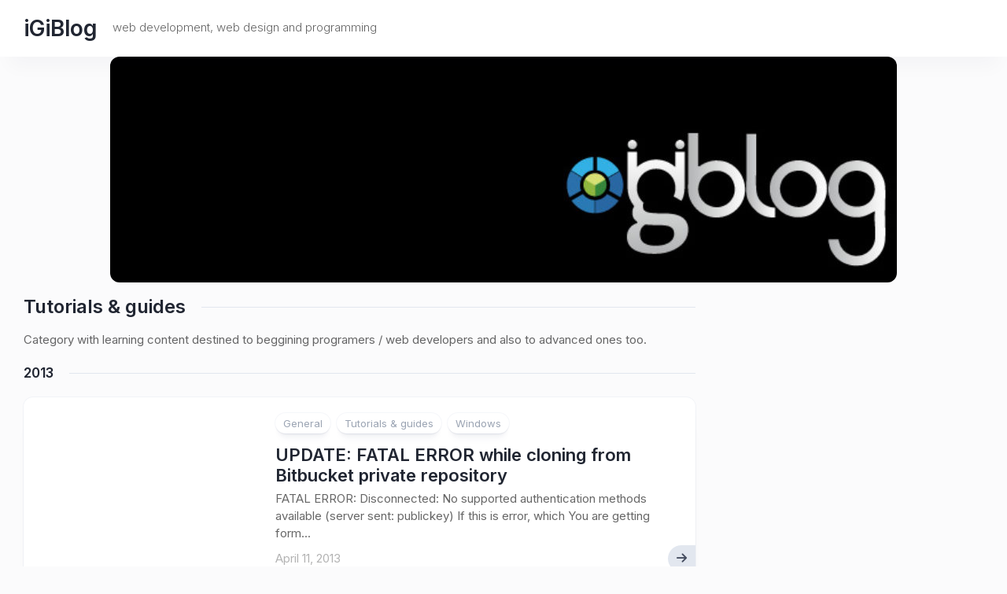

--- FILE ---
content_type: text/html; charset=UTF-8
request_url: https://www.igiblog.cz/category/tutorials-and-guides/
body_size: 9752
content:
<!DOCTYPE html> 
<html class="no-js" dir="ltr" lang="en-US" prefix="og: https://ogp.me/ns#">

<head>
	<meta charset="UTF-8">
	<meta name="viewport" content="width=device-width, initial-scale=1.0">
	<link rel="profile" href="https://gmpg.org/xfn/11">
		
	<link rel="dns-prefetch" href="//cdn.hu-manity.co" />
		<!-- Cookie Compliance -->
		<script type="text/javascript">var huOptions = {"appID":"wwwigiblogcz-658a189","currentLanguage":"en","blocking":false,"globalCookie":false,"isAdmin":false,"privacyConsent":true,"forms":[]};</script>
		<script type="text/javascript" src="https://cdn.hu-manity.co/hu-banner.min.js"></script><title>Tutorials &amp; guides | iGiBlog</title>

		<!-- All in One SEO 4.9.3 - aioseo.com -->
	<meta name="description" content="Category with learning content destined to beggining programers / web developers and also to advanced ones too." />
	<meta name="robots" content="noindex, max-image-preview:large" />
	<meta name="keywords" content="bitbucket,repository,clone,fatal error,error,ssh,public key,mysql,where in,order,keep order,facebook,vanity,url,uid,facebook profile id,profile uid,facebook app,moderation,comments" />
	<link rel="canonical" href="https://www.igiblog.cz/category/tutorials-and-guides/" />
	<meta name="generator" content="All in One SEO (AIOSEO) 4.9.3" />
		<script type="application/ld+json" class="aioseo-schema">
			{"@context":"https:\/\/schema.org","@graph":[{"@type":"BreadcrumbList","@id":"https:\/\/www.igiblog.cz\/category\/tutorials-and-guides\/#breadcrumblist","itemListElement":[{"@type":"ListItem","@id":"https:\/\/www.igiblog.cz#listItem","position":1,"name":"Home","item":"https:\/\/www.igiblog.cz","nextItem":{"@type":"ListItem","@id":"https:\/\/www.igiblog.cz\/category\/tutorials-and-guides\/#listItem","name":"Tutorials &amp; guides"}},{"@type":"ListItem","@id":"https:\/\/www.igiblog.cz\/category\/tutorials-and-guides\/#listItem","position":2,"name":"Tutorials &amp; guides","previousItem":{"@type":"ListItem","@id":"https:\/\/www.igiblog.cz#listItem","name":"Home"}}]},{"@type":"CollectionPage","@id":"https:\/\/www.igiblog.cz\/category\/tutorials-and-guides\/#collectionpage","url":"https:\/\/www.igiblog.cz\/category\/tutorials-and-guides\/","name":"Tutorials & guides | iGiBlog","description":"Category with learning content destined to beggining programers \/ web developers and also to advanced ones too.","inLanguage":"en-US","isPartOf":{"@id":"https:\/\/www.igiblog.cz\/#website"},"breadcrumb":{"@id":"https:\/\/www.igiblog.cz\/category\/tutorials-and-guides\/#breadcrumblist"}},{"@type":"Person","@id":"https:\/\/www.igiblog.cz\/#person","name":"Luk\u00e1\u0161 Gavenda","image":{"@type":"ImageObject","@id":"https:\/\/www.igiblog.cz\/category\/tutorials-and-guides\/#personImage","url":"https:\/\/secure.gravatar.com\/avatar\/fe66b3cdb31b0fb56753240e500bb142?s=96&d=mm&r=g","width":96,"height":96,"caption":"Luk\u00e1\u0161 Gavenda"}},{"@type":"WebSite","@id":"https:\/\/www.igiblog.cz\/#website","url":"https:\/\/www.igiblog.cz\/","name":"iGiBlog","description":"web development, web design and programming","inLanguage":"en-US","publisher":{"@id":"https:\/\/www.igiblog.cz\/#person"}}]}
		</script>
		<!-- All in One SEO -->

<script>document.documentElement.className = document.documentElement.className.replace("no-js","js");</script>
<link rel='dns-prefetch' href='//fonts.googleapis.com' />
<link rel="alternate" type="application/rss+xml" title="iGiBlog &raquo; Feed" href="https://www.igiblog.cz/feed/" />
<link rel="alternate" type="application/rss+xml" title="iGiBlog &raquo; Comments Feed" href="https://www.igiblog.cz/comments/feed/" />
<link rel="alternate" type="application/rss+xml" title="iGiBlog &raquo; Tutorials &amp; guides Category Feed" href="https://www.igiblog.cz/category/tutorials-and-guides/feed/" />
		<!-- This site uses the Google Analytics by MonsterInsights plugin v9.11.1 - Using Analytics tracking - https://www.monsterinsights.com/ -->
							<script src="//www.googletagmanager.com/gtag/js?id=G-NEMBRCJZ9H"  data-cfasync="false" data-wpfc-render="false" type="text/javascript" async></script>
			<script data-cfasync="false" data-wpfc-render="false" type="text/javascript">
				var mi_version = '9.11.1';
				var mi_track_user = true;
				var mi_no_track_reason = '';
								var MonsterInsightsDefaultLocations = {"page_location":"https:\/\/www.igiblog.cz\/category\/tutorials-and-guides\/"};
								if ( typeof MonsterInsightsPrivacyGuardFilter === 'function' ) {
					var MonsterInsightsLocations = (typeof MonsterInsightsExcludeQuery === 'object') ? MonsterInsightsPrivacyGuardFilter( MonsterInsightsExcludeQuery ) : MonsterInsightsPrivacyGuardFilter( MonsterInsightsDefaultLocations );
				} else {
					var MonsterInsightsLocations = (typeof MonsterInsightsExcludeQuery === 'object') ? MonsterInsightsExcludeQuery : MonsterInsightsDefaultLocations;
				}

								var disableStrs = [
										'ga-disable-G-NEMBRCJZ9H',
									];

				/* Function to detect opted out users */
				function __gtagTrackerIsOptedOut() {
					for (var index = 0; index < disableStrs.length; index++) {
						if (document.cookie.indexOf(disableStrs[index] + '=true') > -1) {
							return true;
						}
					}

					return false;
				}

				/* Disable tracking if the opt-out cookie exists. */
				if (__gtagTrackerIsOptedOut()) {
					for (var index = 0; index < disableStrs.length; index++) {
						window[disableStrs[index]] = true;
					}
				}

				/* Opt-out function */
				function __gtagTrackerOptout() {
					for (var index = 0; index < disableStrs.length; index++) {
						document.cookie = disableStrs[index] + '=true; expires=Thu, 31 Dec 2099 23:59:59 UTC; path=/';
						window[disableStrs[index]] = true;
					}
				}

				if ('undefined' === typeof gaOptout) {
					function gaOptout() {
						__gtagTrackerOptout();
					}
				}
								window.dataLayer = window.dataLayer || [];

				window.MonsterInsightsDualTracker = {
					helpers: {},
					trackers: {},
				};
				if (mi_track_user) {
					function __gtagDataLayer() {
						dataLayer.push(arguments);
					}

					function __gtagTracker(type, name, parameters) {
						if (!parameters) {
							parameters = {};
						}

						if (parameters.send_to) {
							__gtagDataLayer.apply(null, arguments);
							return;
						}

						if (type === 'event') {
														parameters.send_to = monsterinsights_frontend.v4_id;
							var hookName = name;
							if (typeof parameters['event_category'] !== 'undefined') {
								hookName = parameters['event_category'] + ':' + name;
							}

							if (typeof MonsterInsightsDualTracker.trackers[hookName] !== 'undefined') {
								MonsterInsightsDualTracker.trackers[hookName](parameters);
							} else {
								__gtagDataLayer('event', name, parameters);
							}
							
						} else {
							__gtagDataLayer.apply(null, arguments);
						}
					}

					__gtagTracker('js', new Date());
					__gtagTracker('set', {
						'developer_id.dZGIzZG': true,
											});
					if ( MonsterInsightsLocations.page_location ) {
						__gtagTracker('set', MonsterInsightsLocations);
					}
										__gtagTracker('config', 'G-NEMBRCJZ9H', {"forceSSL":"true"} );
										window.gtag = __gtagTracker;										(function () {
						/* https://developers.google.com/analytics/devguides/collection/analyticsjs/ */
						/* ga and __gaTracker compatibility shim. */
						var noopfn = function () {
							return null;
						};
						var newtracker = function () {
							return new Tracker();
						};
						var Tracker = function () {
							return null;
						};
						var p = Tracker.prototype;
						p.get = noopfn;
						p.set = noopfn;
						p.send = function () {
							var args = Array.prototype.slice.call(arguments);
							args.unshift('send');
							__gaTracker.apply(null, args);
						};
						var __gaTracker = function () {
							var len = arguments.length;
							if (len === 0) {
								return;
							}
							var f = arguments[len - 1];
							if (typeof f !== 'object' || f === null || typeof f.hitCallback !== 'function') {
								if ('send' === arguments[0]) {
									var hitConverted, hitObject = false, action;
									if ('event' === arguments[1]) {
										if ('undefined' !== typeof arguments[3]) {
											hitObject = {
												'eventAction': arguments[3],
												'eventCategory': arguments[2],
												'eventLabel': arguments[4],
												'value': arguments[5] ? arguments[5] : 1,
											}
										}
									}
									if ('pageview' === arguments[1]) {
										if ('undefined' !== typeof arguments[2]) {
											hitObject = {
												'eventAction': 'page_view',
												'page_path': arguments[2],
											}
										}
									}
									if (typeof arguments[2] === 'object') {
										hitObject = arguments[2];
									}
									if (typeof arguments[5] === 'object') {
										Object.assign(hitObject, arguments[5]);
									}
									if ('undefined' !== typeof arguments[1].hitType) {
										hitObject = arguments[1];
										if ('pageview' === hitObject.hitType) {
											hitObject.eventAction = 'page_view';
										}
									}
									if (hitObject) {
										action = 'timing' === arguments[1].hitType ? 'timing_complete' : hitObject.eventAction;
										hitConverted = mapArgs(hitObject);
										__gtagTracker('event', action, hitConverted);
									}
								}
								return;
							}

							function mapArgs(args) {
								var arg, hit = {};
								var gaMap = {
									'eventCategory': 'event_category',
									'eventAction': 'event_action',
									'eventLabel': 'event_label',
									'eventValue': 'event_value',
									'nonInteraction': 'non_interaction',
									'timingCategory': 'event_category',
									'timingVar': 'name',
									'timingValue': 'value',
									'timingLabel': 'event_label',
									'page': 'page_path',
									'location': 'page_location',
									'title': 'page_title',
									'referrer' : 'page_referrer',
								};
								for (arg in args) {
																		if (!(!args.hasOwnProperty(arg) || !gaMap.hasOwnProperty(arg))) {
										hit[gaMap[arg]] = args[arg];
									} else {
										hit[arg] = args[arg];
									}
								}
								return hit;
							}

							try {
								f.hitCallback();
							} catch (ex) {
							}
						};
						__gaTracker.create = newtracker;
						__gaTracker.getByName = newtracker;
						__gaTracker.getAll = function () {
							return [];
						};
						__gaTracker.remove = noopfn;
						__gaTracker.loaded = true;
						window['__gaTracker'] = __gaTracker;
					})();
									} else {
										console.log("");
					(function () {
						function __gtagTracker() {
							return null;
						}

						window['__gtagTracker'] = __gtagTracker;
						window['gtag'] = __gtagTracker;
					})();
									}
			</script>
							<!-- / Google Analytics by MonsterInsights -->
		<script type="text/javascript">
/* <![CDATA[ */
window._wpemojiSettings = {"baseUrl":"https:\/\/s.w.org\/images\/core\/emoji\/15.0.3\/72x72\/","ext":".png","svgUrl":"https:\/\/s.w.org\/images\/core\/emoji\/15.0.3\/svg\/","svgExt":".svg","source":{"concatemoji":"https:\/\/www.igiblog.cz\/wp-includes\/js\/wp-emoji-release.min.js?ver=6.6.2"}};
/*! This file is auto-generated */
!function(i,n){var o,s,e;function c(e){try{var t={supportTests:e,timestamp:(new Date).valueOf()};sessionStorage.setItem(o,JSON.stringify(t))}catch(e){}}function p(e,t,n){e.clearRect(0,0,e.canvas.width,e.canvas.height),e.fillText(t,0,0);var t=new Uint32Array(e.getImageData(0,0,e.canvas.width,e.canvas.height).data),r=(e.clearRect(0,0,e.canvas.width,e.canvas.height),e.fillText(n,0,0),new Uint32Array(e.getImageData(0,0,e.canvas.width,e.canvas.height).data));return t.every(function(e,t){return e===r[t]})}function u(e,t,n){switch(t){case"flag":return n(e,"\ud83c\udff3\ufe0f\u200d\u26a7\ufe0f","\ud83c\udff3\ufe0f\u200b\u26a7\ufe0f")?!1:!n(e,"\ud83c\uddfa\ud83c\uddf3","\ud83c\uddfa\u200b\ud83c\uddf3")&&!n(e,"\ud83c\udff4\udb40\udc67\udb40\udc62\udb40\udc65\udb40\udc6e\udb40\udc67\udb40\udc7f","\ud83c\udff4\u200b\udb40\udc67\u200b\udb40\udc62\u200b\udb40\udc65\u200b\udb40\udc6e\u200b\udb40\udc67\u200b\udb40\udc7f");case"emoji":return!n(e,"\ud83d\udc26\u200d\u2b1b","\ud83d\udc26\u200b\u2b1b")}return!1}function f(e,t,n){var r="undefined"!=typeof WorkerGlobalScope&&self instanceof WorkerGlobalScope?new OffscreenCanvas(300,150):i.createElement("canvas"),a=r.getContext("2d",{willReadFrequently:!0}),o=(a.textBaseline="top",a.font="600 32px Arial",{});return e.forEach(function(e){o[e]=t(a,e,n)}),o}function t(e){var t=i.createElement("script");t.src=e,t.defer=!0,i.head.appendChild(t)}"undefined"!=typeof Promise&&(o="wpEmojiSettingsSupports",s=["flag","emoji"],n.supports={everything:!0,everythingExceptFlag:!0},e=new Promise(function(e){i.addEventListener("DOMContentLoaded",e,{once:!0})}),new Promise(function(t){var n=function(){try{var e=JSON.parse(sessionStorage.getItem(o));if("object"==typeof e&&"number"==typeof e.timestamp&&(new Date).valueOf()<e.timestamp+604800&&"object"==typeof e.supportTests)return e.supportTests}catch(e){}return null}();if(!n){if("undefined"!=typeof Worker&&"undefined"!=typeof OffscreenCanvas&&"undefined"!=typeof URL&&URL.createObjectURL&&"undefined"!=typeof Blob)try{var e="postMessage("+f.toString()+"("+[JSON.stringify(s),u.toString(),p.toString()].join(",")+"));",r=new Blob([e],{type:"text/javascript"}),a=new Worker(URL.createObjectURL(r),{name:"wpTestEmojiSupports"});return void(a.onmessage=function(e){c(n=e.data),a.terminate(),t(n)})}catch(e){}c(n=f(s,u,p))}t(n)}).then(function(e){for(var t in e)n.supports[t]=e[t],n.supports.everything=n.supports.everything&&n.supports[t],"flag"!==t&&(n.supports.everythingExceptFlag=n.supports.everythingExceptFlag&&n.supports[t]);n.supports.everythingExceptFlag=n.supports.everythingExceptFlag&&!n.supports.flag,n.DOMReady=!1,n.readyCallback=function(){n.DOMReady=!0}}).then(function(){return e}).then(function(){var e;n.supports.everything||(n.readyCallback(),(e=n.source||{}).concatemoji?t(e.concatemoji):e.wpemoji&&e.twemoji&&(t(e.twemoji),t(e.wpemoji)))}))}((window,document),window._wpemojiSettings);
/* ]]> */
</script>
<style id='wp-emoji-styles-inline-css' type='text/css'>

	img.wp-smiley, img.emoji {
		display: inline !important;
		border: none !important;
		box-shadow: none !important;
		height: 1em !important;
		width: 1em !important;
		margin: 0 0.07em !important;
		vertical-align: -0.1em !important;
		background: none !important;
		padding: 0 !important;
	}
</style>
<link rel='stylesheet' id='wp-block-library-css' href='https://www.igiblog.cz/wp-includes/css/dist/block-library/style.min.css?ver=6.6.2' type='text/css' media='all' />
<link rel='stylesheet' id='aioseo/css/src/vue/standalone/blocks/table-of-contents/global.scss-css' href='https://www.igiblog.cz/wp-content/plugins/all-in-one-seo-pack/dist/Lite/assets/css/table-of-contents/global.e90f6d47.css?ver=4.9.3' type='text/css' media='all' />
<style id='classic-theme-styles-inline-css' type='text/css'>
/*! This file is auto-generated */
.wp-block-button__link{color:#fff;background-color:#32373c;border-radius:9999px;box-shadow:none;text-decoration:none;padding:calc(.667em + 2px) calc(1.333em + 2px);font-size:1.125em}.wp-block-file__button{background:#32373c;color:#fff;text-decoration:none}
</style>
<style id='global-styles-inline-css' type='text/css'>
:root{--wp--preset--aspect-ratio--square: 1;--wp--preset--aspect-ratio--4-3: 4/3;--wp--preset--aspect-ratio--3-4: 3/4;--wp--preset--aspect-ratio--3-2: 3/2;--wp--preset--aspect-ratio--2-3: 2/3;--wp--preset--aspect-ratio--16-9: 16/9;--wp--preset--aspect-ratio--9-16: 9/16;--wp--preset--color--black: #000000;--wp--preset--color--cyan-bluish-gray: #abb8c3;--wp--preset--color--white: #ffffff;--wp--preset--color--pale-pink: #f78da7;--wp--preset--color--vivid-red: #cf2e2e;--wp--preset--color--luminous-vivid-orange: #ff6900;--wp--preset--color--luminous-vivid-amber: #fcb900;--wp--preset--color--light-green-cyan: #7bdcb5;--wp--preset--color--vivid-green-cyan: #00d084;--wp--preset--color--pale-cyan-blue: #8ed1fc;--wp--preset--color--vivid-cyan-blue: #0693e3;--wp--preset--color--vivid-purple: #9b51e0;--wp--preset--gradient--vivid-cyan-blue-to-vivid-purple: linear-gradient(135deg,rgba(6,147,227,1) 0%,rgb(155,81,224) 100%);--wp--preset--gradient--light-green-cyan-to-vivid-green-cyan: linear-gradient(135deg,rgb(122,220,180) 0%,rgb(0,208,130) 100%);--wp--preset--gradient--luminous-vivid-amber-to-luminous-vivid-orange: linear-gradient(135deg,rgba(252,185,0,1) 0%,rgba(255,105,0,1) 100%);--wp--preset--gradient--luminous-vivid-orange-to-vivid-red: linear-gradient(135deg,rgba(255,105,0,1) 0%,rgb(207,46,46) 100%);--wp--preset--gradient--very-light-gray-to-cyan-bluish-gray: linear-gradient(135deg,rgb(238,238,238) 0%,rgb(169,184,195) 100%);--wp--preset--gradient--cool-to-warm-spectrum: linear-gradient(135deg,rgb(74,234,220) 0%,rgb(151,120,209) 20%,rgb(207,42,186) 40%,rgb(238,44,130) 60%,rgb(251,105,98) 80%,rgb(254,248,76) 100%);--wp--preset--gradient--blush-light-purple: linear-gradient(135deg,rgb(255,206,236) 0%,rgb(152,150,240) 100%);--wp--preset--gradient--blush-bordeaux: linear-gradient(135deg,rgb(254,205,165) 0%,rgb(254,45,45) 50%,rgb(107,0,62) 100%);--wp--preset--gradient--luminous-dusk: linear-gradient(135deg,rgb(255,203,112) 0%,rgb(199,81,192) 50%,rgb(65,88,208) 100%);--wp--preset--gradient--pale-ocean: linear-gradient(135deg,rgb(255,245,203) 0%,rgb(182,227,212) 50%,rgb(51,167,181) 100%);--wp--preset--gradient--electric-grass: linear-gradient(135deg,rgb(202,248,128) 0%,rgb(113,206,126) 100%);--wp--preset--gradient--midnight: linear-gradient(135deg,rgb(2,3,129) 0%,rgb(40,116,252) 100%);--wp--preset--font-size--small: 13px;--wp--preset--font-size--medium: 20px;--wp--preset--font-size--large: 36px;--wp--preset--font-size--x-large: 42px;--wp--preset--spacing--20: 0.44rem;--wp--preset--spacing--30: 0.67rem;--wp--preset--spacing--40: 1rem;--wp--preset--spacing--50: 1.5rem;--wp--preset--spacing--60: 2.25rem;--wp--preset--spacing--70: 3.38rem;--wp--preset--spacing--80: 5.06rem;--wp--preset--shadow--natural: 6px 6px 9px rgba(0, 0, 0, 0.2);--wp--preset--shadow--deep: 12px 12px 50px rgba(0, 0, 0, 0.4);--wp--preset--shadow--sharp: 6px 6px 0px rgba(0, 0, 0, 0.2);--wp--preset--shadow--outlined: 6px 6px 0px -3px rgba(255, 255, 255, 1), 6px 6px rgba(0, 0, 0, 1);--wp--preset--shadow--crisp: 6px 6px 0px rgba(0, 0, 0, 1);}:where(.is-layout-flex){gap: 0.5em;}:where(.is-layout-grid){gap: 0.5em;}body .is-layout-flex{display: flex;}.is-layout-flex{flex-wrap: wrap;align-items: center;}.is-layout-flex > :is(*, div){margin: 0;}body .is-layout-grid{display: grid;}.is-layout-grid > :is(*, div){margin: 0;}:where(.wp-block-columns.is-layout-flex){gap: 2em;}:where(.wp-block-columns.is-layout-grid){gap: 2em;}:where(.wp-block-post-template.is-layout-flex){gap: 1.25em;}:where(.wp-block-post-template.is-layout-grid){gap: 1.25em;}.has-black-color{color: var(--wp--preset--color--black) !important;}.has-cyan-bluish-gray-color{color: var(--wp--preset--color--cyan-bluish-gray) !important;}.has-white-color{color: var(--wp--preset--color--white) !important;}.has-pale-pink-color{color: var(--wp--preset--color--pale-pink) !important;}.has-vivid-red-color{color: var(--wp--preset--color--vivid-red) !important;}.has-luminous-vivid-orange-color{color: var(--wp--preset--color--luminous-vivid-orange) !important;}.has-luminous-vivid-amber-color{color: var(--wp--preset--color--luminous-vivid-amber) !important;}.has-light-green-cyan-color{color: var(--wp--preset--color--light-green-cyan) !important;}.has-vivid-green-cyan-color{color: var(--wp--preset--color--vivid-green-cyan) !important;}.has-pale-cyan-blue-color{color: var(--wp--preset--color--pale-cyan-blue) !important;}.has-vivid-cyan-blue-color{color: var(--wp--preset--color--vivid-cyan-blue) !important;}.has-vivid-purple-color{color: var(--wp--preset--color--vivid-purple) !important;}.has-black-background-color{background-color: var(--wp--preset--color--black) !important;}.has-cyan-bluish-gray-background-color{background-color: var(--wp--preset--color--cyan-bluish-gray) !important;}.has-white-background-color{background-color: var(--wp--preset--color--white) !important;}.has-pale-pink-background-color{background-color: var(--wp--preset--color--pale-pink) !important;}.has-vivid-red-background-color{background-color: var(--wp--preset--color--vivid-red) !important;}.has-luminous-vivid-orange-background-color{background-color: var(--wp--preset--color--luminous-vivid-orange) !important;}.has-luminous-vivid-amber-background-color{background-color: var(--wp--preset--color--luminous-vivid-amber) !important;}.has-light-green-cyan-background-color{background-color: var(--wp--preset--color--light-green-cyan) !important;}.has-vivid-green-cyan-background-color{background-color: var(--wp--preset--color--vivid-green-cyan) !important;}.has-pale-cyan-blue-background-color{background-color: var(--wp--preset--color--pale-cyan-blue) !important;}.has-vivid-cyan-blue-background-color{background-color: var(--wp--preset--color--vivid-cyan-blue) !important;}.has-vivid-purple-background-color{background-color: var(--wp--preset--color--vivid-purple) !important;}.has-black-border-color{border-color: var(--wp--preset--color--black) !important;}.has-cyan-bluish-gray-border-color{border-color: var(--wp--preset--color--cyan-bluish-gray) !important;}.has-white-border-color{border-color: var(--wp--preset--color--white) !important;}.has-pale-pink-border-color{border-color: var(--wp--preset--color--pale-pink) !important;}.has-vivid-red-border-color{border-color: var(--wp--preset--color--vivid-red) !important;}.has-luminous-vivid-orange-border-color{border-color: var(--wp--preset--color--luminous-vivid-orange) !important;}.has-luminous-vivid-amber-border-color{border-color: var(--wp--preset--color--luminous-vivid-amber) !important;}.has-light-green-cyan-border-color{border-color: var(--wp--preset--color--light-green-cyan) !important;}.has-vivid-green-cyan-border-color{border-color: var(--wp--preset--color--vivid-green-cyan) !important;}.has-pale-cyan-blue-border-color{border-color: var(--wp--preset--color--pale-cyan-blue) !important;}.has-vivid-cyan-blue-border-color{border-color: var(--wp--preset--color--vivid-cyan-blue) !important;}.has-vivid-purple-border-color{border-color: var(--wp--preset--color--vivid-purple) !important;}.has-vivid-cyan-blue-to-vivid-purple-gradient-background{background: var(--wp--preset--gradient--vivid-cyan-blue-to-vivid-purple) !important;}.has-light-green-cyan-to-vivid-green-cyan-gradient-background{background: var(--wp--preset--gradient--light-green-cyan-to-vivid-green-cyan) !important;}.has-luminous-vivid-amber-to-luminous-vivid-orange-gradient-background{background: var(--wp--preset--gradient--luminous-vivid-amber-to-luminous-vivid-orange) !important;}.has-luminous-vivid-orange-to-vivid-red-gradient-background{background: var(--wp--preset--gradient--luminous-vivid-orange-to-vivid-red) !important;}.has-very-light-gray-to-cyan-bluish-gray-gradient-background{background: var(--wp--preset--gradient--very-light-gray-to-cyan-bluish-gray) !important;}.has-cool-to-warm-spectrum-gradient-background{background: var(--wp--preset--gradient--cool-to-warm-spectrum) !important;}.has-blush-light-purple-gradient-background{background: var(--wp--preset--gradient--blush-light-purple) !important;}.has-blush-bordeaux-gradient-background{background: var(--wp--preset--gradient--blush-bordeaux) !important;}.has-luminous-dusk-gradient-background{background: var(--wp--preset--gradient--luminous-dusk) !important;}.has-pale-ocean-gradient-background{background: var(--wp--preset--gradient--pale-ocean) !important;}.has-electric-grass-gradient-background{background: var(--wp--preset--gradient--electric-grass) !important;}.has-midnight-gradient-background{background: var(--wp--preset--gradient--midnight) !important;}.has-small-font-size{font-size: var(--wp--preset--font-size--small) !important;}.has-medium-font-size{font-size: var(--wp--preset--font-size--medium) !important;}.has-large-font-size{font-size: var(--wp--preset--font-size--large) !important;}.has-x-large-font-size{font-size: var(--wp--preset--font-size--x-large) !important;}
:where(.wp-block-post-template.is-layout-flex){gap: 1.25em;}:where(.wp-block-post-template.is-layout-grid){gap: 1.25em;}
:where(.wp-block-columns.is-layout-flex){gap: 2em;}:where(.wp-block-columns.is-layout-grid){gap: 2em;}
:root :where(.wp-block-pullquote){font-size: 1.5em;line-height: 1.6;}
</style>
<link rel='stylesheet' id='st-widget-css' href='https://www.igiblog.cz/wp-content/plugins/share-this/css/style.css?ver=6.6.2' type='text/css' media='all' />
<link rel='stylesheet' id='clearer-style-css' href='https://www.igiblog.cz/wp-content/themes/clearer/style.css?ver=6.6.2' type='text/css' media='all' />
<style id='clearer-style-inline-css' type='text/css'>
body { font-family: "Inter", Arial, sans-serif; }

</style>
<link rel='stylesheet' id='clearer-responsive-css' href='https://www.igiblog.cz/wp-content/themes/clearer/responsive.css?ver=6.6.2' type='text/css' media='all' />
<link rel='stylesheet' id='clearer-dark-css' href='https://www.igiblog.cz/wp-content/themes/clearer/dark.css?ver=6.6.2' type='text/css' media='all' />
<link rel='stylesheet' id='clearer-font-awesome-css' href='https://www.igiblog.cz/wp-content/themes/clearer/fonts/all.min.css?ver=6.6.2' type='text/css' media='all' />
<link rel='stylesheet' id='inter-css' href='//fonts.googleapis.com/css?family=Inter%3A400%2C300%2C600%2C800&#038;ver=6.6.2' type='text/css' media='all' />
<link rel='stylesheet' id='shCore-css' href='https://www.igiblog.cz/wp-content/plugins/syntax-highlighter/3.0.83/css/shCore.css?ver=3.0.83' type='text/css' media='all' />
<link rel='stylesheet' id='shCoreRDark-css' href='https://www.igiblog.cz/wp-content/plugins/syntax-highlighter/3.0.83/css/shCoreRDark.css?ver=3.0.83' type='text/css' media='all' />
<link rel='stylesheet' id='shThemeRDark-css' href='https://www.igiblog.cz/wp-content/plugins/syntax-highlighter/3.0.83/css/shThemeRDark.css?ver=3.0.83' type='text/css' media='all' />
<script type="text/javascript" src="https://www.igiblog.cz/wp-content/plugins/google-analytics-for-wordpress/assets/js/frontend-gtag.min.js?ver=9.11.1" id="monsterinsights-frontend-script-js" async="async" data-wp-strategy="async"></script>
<script data-cfasync="false" data-wpfc-render="false" type="text/javascript" id='monsterinsights-frontend-script-js-extra'>/* <![CDATA[ */
var monsterinsights_frontend = {"js_events_tracking":"true","download_extensions":"doc,pdf,ppt,zip,xls,docx,pptx,xlsx","inbound_paths":"[]","home_url":"https:\/\/www.igiblog.cz","hash_tracking":"false","v4_id":"G-NEMBRCJZ9H"};/* ]]> */
</script>
<script type="text/javascript" src="https://www.igiblog.cz/wp-includes/js/jquery/jquery.min.js?ver=3.7.1" id="jquery-core-js"></script>
<script type="text/javascript" src="https://www.igiblog.cz/wp-includes/js/jquery/jquery-migrate.min.js?ver=3.4.1" id="jquery-migrate-js"></script>
<script type="text/javascript" src="https://www.igiblog.cz/wp-content/themes/clearer/js/slick.min.js?ver=6.6.2" id="clearer-slick-js"></script>
<link rel="https://api.w.org/" href="https://www.igiblog.cz/wp-json/" /><link rel="alternate" title="JSON" type="application/json" href="https://www.igiblog.cz/wp-json/wp/v2/categories/19" /><link rel="EditURI" type="application/rsd+xml" title="RSD" href="https://www.igiblog.cz/xmlrpc.php?rsd" />
<meta name="generator" content="WordPress 6.6.2" />

<!-- ADD TO HEADER - START -->
<script type="text/javascript" src="http://www.igiblog.cz/ga-set.js"></script>
<script type="text/javascript"><!--
var pageTracker = _ga._getTracker('UA-5339292-2', 'igiblog.cz');
pageTracker._trackPageview();
//--></script>
<!-- ADD TO HEADER - END -->
<script charset="utf-8" type="text/javascript" src="http://w.sharethis.com/button/buttons.js"></script><script type="text/javascript">stLight.options({publisher:'cb489073-1452-4e58-a61d-045b43d25e7b'});var st_type='wordpress3.0.1';</script><style id="kirki-inline-styles"></style></head>

<body class="archive category category-tutorials-and-guides category-19 wp-embed-responsive cookies-not-set col-2cl full-width dark invert-dark-logo sticky-header sticky-sidebar logged-out">

	<script>
		document.body.classList.add(localStorage.getItem('theme') || 'light');
	</script>


<a class="skip-link screen-reader-text" href="#page">Skip to content</a>

<div class="wrapper-outer">

	<header id="header" class="nav-menu-dropdown-left">
	
		<div class="wrapper-inner group">
			<p class="site-title"><a href="https://www.igiblog.cz/" rel="home">iGiBlog</a></p>
							<p class="site-description">web development, web design and programming</p>
						
						
						
		</div>

	</header><!--/#header-->
	
		
			<div class="site-header">
			<a href="https://www.igiblog.cz/" rel="home">
				<img class="site-image" src="https://www.igiblog.cz/wp-content/uploads/cropped-igiblog.jpg" alt="iGiBlog">
			</a>
		</div>
	
	<div class="wrapper-inner">
	
		

		
		<div class="main group" id="page">
<div class="content">

	<div class="stickywrap page-title">

			<h1 class="stickywrap-heading">Tutorials &amp; guides</h1>

	
			<div class="contentbox"><p>Category with learning content destined to beggining programers / web developers and also to advanced ones too.</p>
</div>	
</div>	
			
		<div class="stickywrap"><div>
							</div></div><div class='stickywrap'><h3 class='stickywrap-heading'><a href='https://www.igiblog.cz/2013/'>2013</a></h3><div class='stickywrap-inner'>				<article id="post-251" class="blog-card post-251 post type-post status-publish format-standard hentry category-general category-tutorials-and-guides category-windows">
	
	<div class="blog-card-inner">
		
		<div class="blog-card-left">
		
			<a href="https://www.igiblog.cz/2013/04/fatal-error-while-cloning-from-bitbucket-private-repository/" class="blog-card-thumb" style="background-image:url('');">
		
									<i class="fas fa-image"></i>
							
			</a>
			
										
		</div>
		<div class="blog-card-right">
		
			<div class="blog-card-category"><a href="https://www.igiblog.cz/category/general/" rel="category tag">General</a> <a href="https://www.igiblog.cz/category/tutorials-and-guides/" rel="category tag">Tutorials &amp; guides</a> <a href="https://www.igiblog.cz/category/windows/" rel="category tag">Windows</a></div>
		
			<h2 class="blog-card-title">
				<a href="https://www.igiblog.cz/2013/04/fatal-error-while-cloning-from-bitbucket-private-repository/" rel="bookmark">UPDATE: FATAL ERROR while cloning from Bitbucket private repository</a>
			</h2>
			
							<div class="blog-card-excerpt">
					<p>FATAL ERROR: Disconnected: No supported authentication methods available (server sent: publickey) If this is error, which You are getting form&#46;&#46;&#46;</p>
<p class="no-break"><span class='st_facebook' st_title='UPDATE: FATAL ERROR while cloning from Bitbucket private repository' st_url='https://www.igiblog.cz/2013/04/fatal-error-while-cloning-from-bitbucket-private-repository/' displayText='facebook'></span><span class='st_fblike' st_title='UPDATE: FATAL ERROR while cloning from Bitbucket private repository' st_url='https://www.igiblog.cz/2013/04/fatal-error-while-cloning-from-bitbucket-private-repository/' displayText='fblike'></span><span class='st_plusone' st_title='UPDATE: FATAL ERROR while cloning from Bitbucket private repository' st_url='https://www.igiblog.cz/2013/04/fatal-error-while-cloning-from-bitbucket-private-repository/' displayText='plusone'></span><span class='st_twitter' st_title='UPDATE: FATAL ERROR while cloning from Bitbucket private repository' st_url='https://www.igiblog.cz/2013/04/fatal-error-while-cloning-from-bitbucket-private-repository/' displayText='twitter'></span><span class='st_email' st_title='UPDATE: FATAL ERROR while cloning from Bitbucket private repository' st_url='https://www.igiblog.cz/2013/04/fatal-error-while-cloning-from-bitbucket-private-repository/' displayText='email'></span><span class='st_sharethis' st_title='UPDATE: FATAL ERROR while cloning from Bitbucket private repository' st_url='https://www.igiblog.cz/2013/04/fatal-error-while-cloning-from-bitbucket-private-repository/' displayText='sharethis'></span></p>				</div>
						
			<div class="blog-card-date">April 11, 2013</div>
			
							<a class="more-link-custom" href="https://www.igiblog.cz/2013/04/fatal-error-while-cloning-from-bitbucket-private-repository/"><i class="fas fa-arrow-right"></i></a>
						
		</div>

	</div>

</article>							</div></div><div class='stickywrap'><h3 class='stickywrap-heading'><a href='https://www.igiblog.cz/2012/'>2012</a></h3><div class='stickywrap-inner'>				<article id="post-224" class="blog-card post-224 post type-post status-publish format-standard hentry category-mysql category-php-and-mysql category-tutorials-and-guides tag-mysql tag-tutorial">
	
	<div class="blog-card-inner">
		
		<div class="blog-card-left">
		
			<a href="https://www.igiblog.cz/2012/04/keep-order-of-rows-while-using-where-in-mysql/" class="blog-card-thumb" style="background-image:url('');">
		
									<i class="fas fa-image"></i>
							
			</a>
			
										
		</div>
		<div class="blog-card-right">
		
			<div class="blog-card-category"><a href="https://www.igiblog.cz/category/php-and-mysql/mysql/" rel="category tag">MySQL</a> <a href="https://www.igiblog.cz/category/php-and-mysql/" rel="category tag">PHP &amp; MySQL</a> <a href="https://www.igiblog.cz/category/tutorials-and-guides/" rel="category tag">Tutorials &amp; guides</a></div>
		
			<h2 class="blog-card-title">
				<a href="https://www.igiblog.cz/2012/04/keep-order-of-rows-while-using-where-in-mysql/" rel="bookmark">UPDATE: Keep order of rows while using WHERE IN () &#8211; MySQL</a>
			</h2>
			
							<div class="blog-card-excerpt">
					<p>I was just solving issue, where I needed to keep an order of items returned from the MySQL database listen&#46;&#46;&#46;</p>
<p class="no-break"><span class='st_facebook' st_title='UPDATE: Keep order of rows while using WHERE IN () &#8211; MySQL' st_url='https://www.igiblog.cz/2012/04/keep-order-of-rows-while-using-where-in-mysql/' displayText='facebook'></span><span class='st_fblike' st_title='UPDATE: Keep order of rows while using WHERE IN () &#8211; MySQL' st_url='https://www.igiblog.cz/2012/04/keep-order-of-rows-while-using-where-in-mysql/' displayText='fblike'></span><span class='st_plusone' st_title='UPDATE: Keep order of rows while using WHERE IN () &#8211; MySQL' st_url='https://www.igiblog.cz/2012/04/keep-order-of-rows-while-using-where-in-mysql/' displayText='plusone'></span><span class='st_twitter' st_title='UPDATE: Keep order of rows while using WHERE IN () &#8211; MySQL' st_url='https://www.igiblog.cz/2012/04/keep-order-of-rows-while-using-where-in-mysql/' displayText='twitter'></span><span class='st_email' st_title='UPDATE: Keep order of rows while using WHERE IN () &#8211; MySQL' st_url='https://www.igiblog.cz/2012/04/keep-order-of-rows-while-using-where-in-mysql/' displayText='email'></span><span class='st_sharethis' st_title='UPDATE: Keep order of rows while using WHERE IN () &#8211; MySQL' st_url='https://www.igiblog.cz/2012/04/keep-order-of-rows-while-using-where-in-mysql/' displayText='sharethis'></span></p>				</div>
						
			<div class="blog-card-date">April 4, 2012</div>
			
							<a class="more-link-custom" href="https://www.igiblog.cz/2012/04/keep-order-of-rows-while-using-where-in-mysql/"><i class="fas fa-arrow-right"></i></a>
						
		</div>

	</div>

</article>											<article id="post-215" class="blog-card post-215 post type-post status-publish format-standard hentry category-facebook category-social-networking category-tutorials-and-guides tag-facebook-2 tag-facebook-apps tag-facebook-profile tag-tutorial">
	
	<div class="blog-card-inner">
		
		<div class="blog-card-left">
		
			<a href="https://www.igiblog.cz/2012/02/how-get-facebook-profile-id-uid-when-using-vanity-url/" class="blog-card-thumb" style="background-image:url('');">
		
									<i class="fas fa-image"></i>
							
			</a>
			
												<a class="comments-bubble" href="https://www.igiblog.cz/2012/02/how-get-facebook-profile-id-uid-when-using-vanity-url/#comments"><i class="fas fa-comment"></i><span>1</span></a>
							
		</div>
		<div class="blog-card-right">
		
			<div class="blog-card-category"><a href="https://www.igiblog.cz/category/facebook/" rel="category tag">Facebook</a> <a href="https://www.igiblog.cz/category/social-networking/" rel="category tag">Social networking</a> <a href="https://www.igiblog.cz/category/tutorials-and-guides/" rel="category tag">Tutorials &amp; guides</a></div>
		
			<h2 class="blog-card-title">
				<a href="https://www.igiblog.cz/2012/02/how-get-facebook-profile-id-uid-when-using-vanity-url/" rel="bookmark">How get Facebook profile ID (uid) when using vanity URL</a>
			</h2>
			
							<div class="blog-card-excerpt">
					<p>When You are working with facebook apps, you do need sometimes to add administrators or moderators to Your application. If&#46;&#46;&#46;</p>
<p class="no-break"><span class='st_facebook' st_title='How get Facebook profile ID (uid) when using vanity URL' st_url='https://www.igiblog.cz/2012/02/how-get-facebook-profile-id-uid-when-using-vanity-url/' displayText='facebook'></span><span class='st_fblike' st_title='How get Facebook profile ID (uid) when using vanity URL' st_url='https://www.igiblog.cz/2012/02/how-get-facebook-profile-id-uid-when-using-vanity-url/' displayText='fblike'></span><span class='st_plusone' st_title='How get Facebook profile ID (uid) when using vanity URL' st_url='https://www.igiblog.cz/2012/02/how-get-facebook-profile-id-uid-when-using-vanity-url/' displayText='plusone'></span><span class='st_twitter' st_title='How get Facebook profile ID (uid) when using vanity URL' st_url='https://www.igiblog.cz/2012/02/how-get-facebook-profile-id-uid-when-using-vanity-url/' displayText='twitter'></span><span class='st_email' st_title='How get Facebook profile ID (uid) when using vanity URL' st_url='https://www.igiblog.cz/2012/02/how-get-facebook-profile-id-uid-when-using-vanity-url/' displayText='email'></span><span class='st_sharethis' st_title='How get Facebook profile ID (uid) when using vanity URL' st_url='https://www.igiblog.cz/2012/02/how-get-facebook-profile-id-uid-when-using-vanity-url/' displayText='sharethis'></span></p>				</div>
						
			<div class="blog-card-date">February 22, 2012</div>
			
							<a class="more-link-custom" href="https://www.igiblog.cz/2012/02/how-get-facebook-profile-id-uid-when-using-vanity-url/"><i class="fas fa-arrow-right"></i></a>
						
		</div>

	</div>

</article>							</div></div><div class='stickywrap'><h3 class='stickywrap-heading'><a href='https://www.igiblog.cz/2010/'>2010</a></h3><div class='stickywrap-inner'>				<article id="post-152" class="blog-card post-152 post type-post status-publish format-standard hentry category-google category-php-and-mysql category-tutorials-and-guides tag-gmaps tag-jquery tag-mysql tag-php">
	
	<div class="blog-card-inner">
		
		<div class="blog-card-left">
		
			<a href="https://www.igiblog.cz/2010/06/google-maps-api-phpmysql-working-with-radius-and-distance/" class="blog-card-thumb" style="background-image:url('');">
		
									<i class="fas fa-image"></i>
							
			</a>
			
												<a class="comments-bubble" href="https://www.igiblog.cz/2010/06/google-maps-api-phpmysql-working-with-radius-and-distance/#comments"><i class="fas fa-comment"></i><span>1</span></a>
							
		</div>
		<div class="blog-card-right">
		
			<div class="blog-card-category"><a href="https://www.igiblog.cz/category/google/" rel="category tag">Google</a> <a href="https://www.igiblog.cz/category/php-and-mysql/" rel="category tag">PHP &amp; MySQL</a> <a href="https://www.igiblog.cz/category/tutorials-and-guides/" rel="category tag">Tutorials &amp; guides</a></div>
		
			<h2 class="blog-card-title">
				<a href="https://www.igiblog.cz/2010/06/google-maps-api-phpmysql-working-with-radius-and-distance/" rel="bookmark">Google Maps API &#038; PHP+MySQL &#8211; working with radius and distance</a>
			</h2>
			
							<div class="blog-card-excerpt">
					<p>I needed to find out how to work with Google Geo API in my last project and especially with calculating&#46;&#46;&#46;</p>
<p class="no-break"><span class='st_facebook' st_title='Google Maps API &#038; PHP+MySQL &#8211; working with radius and distance' st_url='https://www.igiblog.cz/2010/06/google-maps-api-phpmysql-working-with-radius-and-distance/' displayText='facebook'></span><span class='st_fblike' st_title='Google Maps API &#038; PHP+MySQL &#8211; working with radius and distance' st_url='https://www.igiblog.cz/2010/06/google-maps-api-phpmysql-working-with-radius-and-distance/' displayText='fblike'></span><span class='st_plusone' st_title='Google Maps API &#038; PHP+MySQL &#8211; working with radius and distance' st_url='https://www.igiblog.cz/2010/06/google-maps-api-phpmysql-working-with-radius-and-distance/' displayText='plusone'></span><span class='st_twitter' st_title='Google Maps API &#038; PHP+MySQL &#8211; working with radius and distance' st_url='https://www.igiblog.cz/2010/06/google-maps-api-phpmysql-working-with-radius-and-distance/' displayText='twitter'></span><span class='st_email' st_title='Google Maps API &#038; PHP+MySQL &#8211; working with radius and distance' st_url='https://www.igiblog.cz/2010/06/google-maps-api-phpmysql-working-with-radius-and-distance/' displayText='email'></span><span class='st_sharethis' st_title='Google Maps API &#038; PHP+MySQL &#8211; working with radius and distance' st_url='https://www.igiblog.cz/2010/06/google-maps-api-phpmysql-working-with-radius-and-distance/' displayText='sharethis'></span></p>				</div>
						
			<div class="blog-card-date">June 6, 2010</div>
			
							<a class="more-link-custom" href="https://www.igiblog.cz/2010/06/google-maps-api-phpmysql-working-with-radius-and-distance/"><i class="fas fa-arrow-right"></i></a>
						
		</div>

	</div>

</article>					</div></div>
		
	
	<nav class="pagination group">
			<ul class="group">
			<li class="prev left"></li>
			<li class="next right"></li>
		</ul>
	</nav><!--/.pagination-->

</div>


<div class="sidebar">
	<div class="sidebar-content">
	
				
				
			</div>
</div>


		</div><!--/.main-->
		
		</div><!--/.wrapper-inner-->
		
			<footer id="footer">
			
				<div class="wrapper-inner">
			
											
										
					<div id="footer-bottom">
						
						<a id="back-to-top" href="#"><i class="fas fa-angle-up"></i></a>
							
						<div class="pad group">
							
							<div class="grid one-full">
								
																
								<div id="copyright">
																			<p>iGiBlog &copy; 2026. All Rights Reserved.</p>
																	</div><!--/#copyright-->
								
																<div id="credit">
									<p>Powered by <a href="https://wordpress.org" rel="nofollow">WordPress</a>. Theme by <a href="http://alx.media" rel="nofollow">Alx</a>.</p>
								</div><!--/#credit-->
																
																	<ul class="social-links"></ul>																
							</div>
										
						</div><!--/.pad-->

					</div><!--/#footer-bottom-->
				
				</div>

			</footer><!--/#footer-->
		
	</div><!--/.wrapper-outer-->
	
<script type="text/javascript" src="https://www.igiblog.cz/wp-content/plugins/syntax-highlighter/3.0.83/js/shCore.js?ver=3.0.83"></script>
<script type="text/javascript" src="https://www.igiblog.cz/wp-content/plugins/syntax-highlighter/3.0.83/js/shBrushSql.js?ver=3.0.83"></script>
<script type="text/javascript">//<![CDATA[
SyntaxHighlighter.all();
//]]></script>
<script type="text/javascript" src="https://www.igiblog.cz/wp-content/themes/clearer/js/theme-toggle.js?ver=6.6.2" id="clearer-theme-toggle-js"></script>
<script type="text/javascript" src="https://www.igiblog.cz/wp-content/themes/clearer/js/scripts.js?ver=6.6.2" id="clearer-scripts-js"></script>
<script type="text/javascript" src="https://www.igiblog.cz/wp-content/themes/clearer/js/nav.js?ver=1727961173" id="clearer-nav-script-js"></script>
	<script>
	/(trident|msie)/i.test(navigator.userAgent)&&document.getElementById&&window.addEventListener&&window.addEventListener("hashchange",function(){var t,e=location.hash.substring(1);/^[A-z0-9_-]+$/.test(e)&&(t=document.getElementById(e))&&(/^(?:a|select|input|button|textarea)$/i.test(t.tagName)||(t.tabIndex=-1),t.focus())},!1);
	</script>
	</body>
</html>

--- FILE ---
content_type: text/css
request_url: https://www.igiblog.cz/wp-content/themes/clearer/style.css?ver=6.6.2
body_size: 12991
content:
/*
Theme Name: Clearer
Theme URI: http://alx.media/themes/clearer/
Version: 1.0.2
Requires at least: 5.0
Requires PHP: 5.6
Tested up to: 6.6
Description: <a href="http://alx.media/themes/clearer/">Clearer</a> is a flexible blog and magazine theme with plenty of options. Optimized for all devices, this theme will stand out with a unique design, including dark/light mode. Demo: http://demo.alx.media/x/?theme=Clearer
Author: Alexander Agnarson
Author URI: http://alx.media
Tags: blog, one-column, two-columns, right-sidebar, left-sidebar, custom-colors, custom-menu, featured-images, flexible-header, full-width-template, sticky-post, theme-options, threaded-comments, translation-ready, custom-logo, custom-header, custom-background, news, entertainment, footer-widgets
Text Domain: clearer

	Copyright: (c) 2024 Alexander "Alx" Agnarson
	License: GNU General Public License v3.0
	License URI: http://www.gnu.org/licenses/gpl-3.0.html
*/

/*
WARNING! DO NOT EDIT THIS FILE!
To make it easy to update your theme, you should not edit the styles in this file. Instead use a child theme
to add your styles. You can copy a style from this file and paste it in the child theme's style.css and it
will override the style in this file. You have been warned! :)
*/

/* ------------------------------------------------------------------------- *
 *  Reset - http://meyerweb.com/eric/tools/css/reset/ v2.0 | 20110126
 * ------------------------------------------------------------------------- */
html, body, div, span, applet, object, iframe, h1, h2, h3, h4, h5, h6, p, blockquote, 
pre, a, abbr, acronym, address, big, cite, code, del, dfn, em, img, ins, kbd, q, s, 
samp, small, strike, strong, sub, sup, tt, var, b, u, i, center, dl, dt, dd, ol, ul, li, 
fieldset, form, label, legend, table, caption, tbody, tfoot, thead, tr, th, td, article, aside, 
canvas, details, embed, figure, figcaption, footer, header, hgroup, menu, nav, output, ruby, 
section, summary, time, mark, audio, video { margin: 0; padding: 0; border: 0; font-size: 100%; font: inherit; vertical-align: baseline; }
article, aside, details, figcaption, figure, footer, header, hgroup, menu, nav, section {	display: block; }
ol, ul { list-style: none; }
blockquote, q { quotes: none; }
blockquote:before, blockquote:after, q:before, q:after { content: ''; content: none; }
table { border-collapse: collapse; border-spacing: 0; }


/* ------------------------------------------------------------------------- *
 *  Base Styles
/* ------------------------------------------------------------------------- */
body { font-size: 15px; line-height: 1.5em; color: rgba(0,0,0,0.6); font-weight: 400; }
a { color: #212632; text-decoration: none; }
a:hover { color: #3399ff; }
img { max-width: 100%; height: auto; }
a,
a:before,
a:after { transition-property: background color; transition-duration: 0.2s; transition-timing-function: ease; }
a img { transition: opacity 0.2s ease; }
address,cite,em { font-style: italic; }
strong { font-weight: 600; }
ol, ul { box-sizing: content-box; }
.left,.alignleft { float: left; }
.right,.alignright { float: right; }
.aligncenter { margin-left: auto; margin-right: auto; }

/*  base : clear
/* ------------------------------------ */
.clear { clear: both; display: block; overflow: hidden; visibility: hidden; width: 0; height: 0; }
.group:before, .group:after { content: ""; display: table; }
.group:after { clear: both; }
.group { zoom: 1; }

/*  base : font awesome square size
/* ------------------------------------ */
.fa, .fab, .fal, .far, .fas { width: 1em; text-align: center; }

/*  base : forms
/* ------------------------------------ */
input, textarea, button, select, label { font-family: inherit; }
.themeform input:not([type="submit"]):not([type="checkbox"]), 
.themeform textarea { background: transparent; color: rgba(0,0,0,0.5); outline: 1px solid rgba(0,0,0,0.1); font-size: 14px; width: 100%; box-sizing: border-box; display: block; padding: 8px 10px; border: 0; line-height: 1.5em; border-radius: 12px; box-shadow: 0 0 0 1px #0e3f7e0a,0 1px 1px -.5px #2a33450a,0 3px 3px -1.5px #2a33460a,0 6px 6px -3px #2a33460a,0 12px 12px -6px #0e3f7e0a,0 24px 24px -12px #0e3f7e0a; }
.themeform input[type="submit"] { background: #212632; color: #fff; font-weight: 600; font-size: 14px; border: 0; cursor: pointer; padding: 12px 14px; display: block; border-radius: 12px; }
.themeform textarea:focus, 
.themeform input:not([type="submit"]):focus { outline: 1px solid rgba(0,0,0,0.2); color: rgba(0,0,0,0.75); }

.themeform.searchform div { position: relative; }
.themeform.searchform div input:not([type="submit"]):not([type="checkbox"]) { background: #fff; padding-left: 30px; padding-right: 50px; outline: none; }
.themeform.searchform div:after { color: rgba(0,0,0,0.4); line-height: 24px; font-size: 14px; content: "\f002"; position: absolute; left: 12px; top: 7px; font-family: "Font Awesome 6 Free"; font-weight: 900; }
.themeform.searchform div textarea:focus, 
.themeform.searchform div input:not([type="submit"]):focus { outline: 1px solid rgba(0,0,0,0.1); color: rgba(0,0,0,0.75); }

/*  base : entry
/* ------------------------------------ */
.entry { font-size: 17px; line-height: 1.6em; }
.entry a { text-decoration: underline; }
.entry hr { border: 0; background: rgba(0,0,0,0.12); height: 2px; width: 30%; margin: 40px auto; }
.entry p,
.entry dd { margin-bottom: 1em; }
.entry dt { color: #333; }
.entry dt { font-weight: 600;}
.entry address { margin-bottom: 1em; }
.entry blockquote { position: relative; font-style: italic; margin: 0 0 20px 0; padding-left: 50px; }
.entry blockquote p { font-weight: 400; margin-bottom: 0.75em; }
.entry blockquote:before { content: "\f10d"; font-size: 32px; font-style: normal; font-family: "Font Awesome 6 Free"; font-weight: 900; text-align: center; position: absolute; left: 0; top: 0; }
.entry blockquote.twitter-tweet:before { content: "\f099"; }
.entry code, .entry pre { font-family: Monaco, "Courier New", "DejaVu Sans Mono", "Bitstream Vera Sans Mono", monospace; font-size: 11px; }
.entry pre { padding: 18px 20px; margin: 30px 0; border: 1px solid rgba(0,0,0,0.12); line-height: 19px; white-space: pre-wrap; word-wrap: break-word; overflow-x: auto; overflow-y: hidden; }
.entry code { background: rgba(0,0,0,0.12); color: rgba(0,0,0,0.9); padding: 0 3px; }
.entry ins { background: rgba(0,0,0,0.12); }
.entry sub,
.entry sup { font-size: 62.5%; }
.entry sub { vertical-align: sub; }
.entry sup { vertical-align: super; }

/* image position & caption */
.entry img.size-auto,
.entry img.size-large,
.entry img.size-medium,
.entry attachment img { max-width: 100%; height: auto; }
.entry img.alignleft { margin: 18px 20px 18px 0; }
.entry img.alignright { margin: 18px 0 18px 20px; }
.entry img.aligncenter { margin: 18px auto; clear: both; display: block; }
.entry img .size-full { width: 100%!important; }
.entry .gallery img, .entry img.wp-smiley { margin: 0; }
.entry .wp-caption { background: #fff; max-width: 100%!important; margin-bottom: 14px; padding-top: 5px; text-align: center; }
.entry .wp-caption-text { font-style: italic; }
.entry .wp-caption a { border-bottom: none; }
.entry .wp-caption img { margin: 0; max-width: 100%; height: auto; }
.entry .wp-caption.alignleft { margin-right: 20px; }
.entry .wp-caption.alignright { margin-left: 20px; }
.entry .wp-caption.alignnone { overflow: hidden; max-width: 100%; }
.entry .wp-caption.alignnone img { margin: 0 auto; max-width: 100%!important; }
.entry .wp-caption-text { font-size: 13px; padding: 0 0 8px 0; margin: 0; }

/* table */
.entry table { font-size: 14px; margin-bottom: 1.5em; width: 100%; text-align: center; }
.entry table td { border: 1px solid rgba(0,0,0,0.12); text-align: center; padding: 5px; vertical-align: middle; }
.entry table th { border: 1px solid rgba(0,0,0,0.12); font-weight: 600; text-align: center; padding: 10px 5px; }

/* default gallery */
.entry .gallery,
.widget .gallery { clear: both; overflow: hidden; width: 100%; margin-top: 15px!important; margin-bottom: 15px!important; }
.entry .gallery img,
.widget .gallery img { display: block; width: 100%; height: auto; border-width: 1px 2px!important; border-color: transparent!important; }
.entry .gallery .gallery-item,
.widget .gallery .gallery-item { position: relative; overflow: hidden; border-color: transparent; margin-top: 0!important; }
.entry .gallery .gallery-caption,
.widget .gallery .gallery-caption { background: rgba(255,255,255,0.8); color: #333; font-size: 13px; line-height: 1.4em; padding: 10px 0; text-align: left; text-indent: 10px; font-style: normal; margin: 0; bottom: -44px; left: 2px; right: 2px; overflow: hidden; position: absolute; text-overflow: ellipsis; white-space: nowrap; width: 100%;
transition: all .2s ease;
-o-transition: all .2s ease;
-moz-transition: all .2s ease;
-webkit-transition: all .2s ease; }
.entry .gallery .gallery-item:hover .gallery-caption  { bottom: 0; }
.entry .gallery-columns-5 .gallery-caption,
.entry .gallery-columns-6 .gallery-caption,
.entry .gallery-columns-7 .gallery-caption,
.entry .gallery-columns-8 .gallery-caption,
.entry .gallery-columns-9 .gallery-caption,
.widget .gallery-columns-2 .gallery-caption,
.widget .gallery-columns-3 .gallery-caption,
.widget .gallery-columns-4 .gallery-caption,
.widget .gallery-columns-5 .gallery-caption,
.widget .gallery-columns-6 .gallery-caption,
.widget .gallery-columns-7 .gallery-caption,
.widget .gallery-columns-8 .gallery-caption,
.widget .gallery-columns-9 .gallery-caption { display: none!important; }

/*  base : headings
/* ------------------------------------ */
.heading,
.comment-reply-title { font-weight: normal; font-size: 18px; font-weight: 600; margin-bottom: 1em; line-height: 1.5em; }
.heading i { font-size: 22px; margin-right: 6px; }


/* ------------------------------------------------------------------------- *
 *  Base Blocks
/* ------------------------------------------------------------------------- */

.entry { color: rgba(0,0,0,0.85); }

/*  blocks : common
/* ------------------------------------ */

/* block : paragraph */
.entry p { margin-bottom: 32px; }

/* block : heading */
h1, h2, h3, h4, h5, h6 { color: #212632; font-weight: 600; -ms-word-wrap: break-word; word-wrap: break-word; }
.entry h1,
.entry h2,
.entry h3,
.entry h4,
.entry h5,
.entry h6 { font-weight: 600; line-height: 1.3em; }
.entry h1 span, 
.entry h2 span, 
.entry h3 span, 
.entry h4 span, 
.entry h5 span, 
.entry h6 span { color: rgba(255,255,255,0.6); }
.entry h1 { font-size: 38px; letter-spacing: -1px; }
.entry h2 { font-size: 34px; letter-spacing: -0.7px; }
.entry h3 { font-size: 28px; letter-spacing: -0.5px; }
.entry h4 { font-size: 24px; letter-spacing: -0.3px; }
.entry h5 { font-size: 20px; font-weight: 600; }
.entry h6 { font-size: 16px; font-weight: 600; text-transform: uppercase; }

/* block : list */
.entry ol,
.entry ul { margin: 0 0 15px 30px; padding-left: 30px; }
.entry ol ol,
.entry ol ul,
.entry ul ul,
.entry ul ol { margin-bottom: 0; }
.entry li { margin: 0; }
.entry ul li,
.entry ol ul li { list-style: square; }
.entry ol li,
.entry ol ul ol li { list-style: decimal; }

/* block : common */
.entry .wp-block-image figcaption,
.entry .wp-block-audio figcaption,
.entry .wp-block-embed figcaption { font-size: 14px; text-align: center; }

/* block : image */
.entry .wp-block-image {  }

/* block : gallery */
.entry .wp-block-gallery { padding: 0; margin-left: 0; }
.entry .wp-block-gallery .blocks-gallery-grid { margin: 0; padding: 0; }
.entry .wp-block-gallery .blocks-gallery-item figcaption { box-sizing: border-box; }

/* block : cover */
.entry .wp-block-cover {  }

/* block : quote */
.entry .wp-block-quote { margin-bottom: 20px; }
.entry .wp-block-quote.is-large { padding-left: 50px; }

/* block : audio */
.entry .wp-block-audio {  }

/* block : file */
.entry .wp-block-file {  }
.entry .wp-block-file a.wp-block-file__button { color: #fff; }

/* block : video */
.entry .wp-block-embed {  }

/*  blocks : formatting
/* ------------------------------------ */

/* block : classic */
.entry .wp-block-classic {  }

/* block : pullquote */
.entry .wp-block-pullquote { padding-top: 0; padding-bottom: 0; }
.entry .wp-block-pullquote.alignleft { margin-right: 2em; }
.entry .wp-block-pullquote.alignright { margin-left: 2em; }
.entry .wp-block-pullquote blockquote { padding-left: 50px; text-align: left; }
.entry .wp-block-pullquote blockquote p { line-height: 1.4em; }

/* block : code */
.entry .wp-block-code {  }
.entry .wp-block-code code { background: none; }

/* block : custom html */
.entry .wp-block-custom {  }

/* block : preformatted */
.entry .wp-block-preformatted {  }

/* block : table */
.entry .wp-block-table {  }
.entry .wp-block-table.is-style-stripes { border-bottom-color: rgba(255,255,255,0.12); }
.entry .wp-block-table.is-style-stripes tbody tr:nth-child(2n+1) { background: rgba(255,255,255,0.12); }

/* block : verse */
.entry .wp-block-verse {  }

/*  blocks : layout elements
/* ------------------------------------ */

/* block : separator */
.entry .wp-block-separator { background: rgba(255,255,255,0.12); }

/* block : more */
.entry .more-link {  }

/* block : button */
.entry .wp-block-button {  }
.entry .wp-block-button a { background: rgba(0,0,0,0.12); color: #212632; text-decoration: none; }

/* block : columns */
.entry .wp-block-columns {  }

/* block : media & text */
.entry .wp-block-media-text {  }
.entry .has-large-font-size { line-height: 1.4em; }

/* block : spacer */
.entry .wp-block-spacer {  }

/* block : page break */
.entry .post-pages {  }

/*  blocks : widgets
/* ------------------------------------ */

/* block : latest comments */
.entry .wp-block-latest-comments { padding-left: 0; }

/* block : latest posts */
.entry .wp-block-latest-posts {  }

/* block : archives */
.entry .wp-block-archives {  }

/* block : categories */
.entry .wp-block-categories {  }

/* block : shortcode */
.entry .wp-block-shortcode {  }

/* block : calendar */
.entry .wp-block-calendar {  }
.entry .wp-block-calendar caption { background: rgba(0,0,0,0.06); color: #212632; }
.entry .wp-block-calendar th { background: rgba(0,0,0,0.12); color: #212632; }
.entry .wp-block-calendar td { color: rgba(0,0,0,0.5); }

/* block : rss */
.entry .wp-block-rss {  }

/* block : search */
.entry .wp-block-search {  }

/* block : tag cloud */
.entry .wp-block-tag-cloud {  }

/*  blocks : shared
/* ------------------------------------ */
.entry > ol,
.entry > ul,
.entry h1,
.entry h2,
.entry h3,
.entry h4,
.entry h5,
.entry h6,
.entry .wp-block-image,
.entry .wp-block-gallery,
.entry .wp-block-cover,
.entry .wp-block-embed,
.entry .wp-block-quote,
.entry .wp-block-pullquote,
.entry .wp-block-audio,
.entry .wp-block-file,
.entry .wp-block-code,
.entry .wp-block-preformatted,
.entry .wp-block-table,
.entry .wp-block-media-text,
.entry .wp-block-button,
.entry .wp-block-separator,
.entry .wp-block-columns,
.entry .wp-block-latest-comments,
.entry .wp-block-latest-posts,
.entry .wp-block-archives,
.entry .wp-block-categories,
.entry .wp-block-shortcode,
.entry .wp-block-calendar,
.entry .wp-block-rss,
.entry .wp-block-search,
.entry .wp-block-tag-cloud { margin-top: 32px; margin-bottom: 32px; }

/*  blocks : important
/* ------------------------------------ */
.entry > *:not(.alignfull) { /* max-width: 590px; */ margin-left: auto; margin-right: auto; box-sizing: border-box; }
.entry > *:not(.alignfull).alignwide { max-width: 940px; }
.entry > .alignfull { margin-left: -40px; margin-right: -40px; max-width: none; width: auto; }


/* ------------------------------------------------------------------------- *
 *  Base Structure
/* ------------------------------------------------------------------------- */

/*  base : grid
/* ------------------------------------ */
.grid { margin-right: 3.2%; float: left; display: inline; position: relative; }
.last { clear: right; margin-right: 0!important; }

.one-full { margin-right: 0; width: 100%; }
.one-half { width: 48.4%; }
.one-third { width: 31.2%; }
.two-third { width: 65.6%; }
.one-fourth { width: 22.6%; }
.three-fourth { width: 74.2%; }
.one-fifth { width: 17.4%; }
.two-fifth { width: 38.1%; }
.three-fifth { width: 58.7%; }
.four-fifth { width: 79.4%; }


/* ------------------------------------------------------------------------- *
 *  Common Elements
/* ------------------------------------------------------------------------- */

/*  common : pagination
/* ------------------------------------ */
.pagination { padding: 40px 0; }
.pagination a { font-size: 18px; font-weight: 600; }
.pagination ul { text-align: center; font-size: 0; }
.pagination ul li { display: inline-block; float: none; }
.pagination ul li a:before { font-family: "Font Awesome 6 Free"; font-weight: 900; font-size: 52px; line-height: 80px; display: block; }
.pagination ul li.next a:before { content: "\f105"; }
.pagination ul li.prev a:before { content: "\f104"; }
.pagination ul li a { background: #fff; box-shadow: 0 0 0 1px #12376914,0 1px 1px #1237690a,0 3px 3px #12376908,0 6px 4px #12376905,0 11px 4px #12376903; display: inline-block; font-size: 0; margin: 10px; width: 80px; height: 80px; border-radius: 100%; }

/*  common : thumb icon
/* ------------------------------------ */
.thumb-icon { display: none; }


/* ------------------------------------------------------------------------- *
 *  Section: Theme
/* ------------------------------------------------------------------------- */
body { background: #fbfbfc; }

.wrapper-outer {  }
.wrapper-inner { max-width: 1280px; padding: 0 30px; box-sizing: border-box; position: relative; width: 100%; z-index: 2; margin: 0 auto; }

#header { background: #fff; padding: 6px 0; box-shadow: 0 24px 24px -12px #16223b08; }

.sticky-header .wrapper-outer { padding-top: 72px; }
.sticky-header #header { position: fixed; z-index: 3; left: 0; right: 0; top: 0; }
.sticky-header.admin-bar #header { top: var(--wp-admin--admin-bar--height); }

@media only screen and (min-width: 720px) {
	#header { background: rgba(255,255,255,0.85); backdrop-filter: blur(20px) brightness(100%); -webkit-backdrop-filter: blur(20px) brightness(100%); }
}

#subheader { padding: 10px 0; border-bottom: 1px solid #e2e7ef; }

.main { display: flex; }
.content { width: 70%; }
.sidebar { width: 30%; }
.sticky-sidebar .sidebar-content { position: sticky; top: 72px; }
.sticky-sidebar.admin-bar .sidebar-content { top: 104px; }

.col-1c .content { width: 100%; }
.col-2cl .content { order: 1; }
.col-2cl .sidebar { order: 2; }
.col-2cr .content { order: 2; }
.col-2cr .sidebar { order: 1; }

@media only screen and (min-width: 1024px) {
	.col-2cl .sidebar-content { padding-left: 30px; padding-right: 0; }
	.col-2cr .sidebar-content { padding-left: 0; padding-right: 30px; }
}

.stickywrap { position: relative; }
.stickywrap .stickywrap-heading { color: #212632; padding: 20px 0; display: flex; align-items: center; font-size: 17px; font-weight: 600; line-height: 1.3em; min-height: 22px; }
.stickywrap.page-title .stickywrap-heading { font-size: 24px; line-height: 22px; }
.stickywrap .stickywrap-heading:after { content: ''; height: 1px; background: #e2e7ef; flex-grow: 1; margin-left: 20px; }
.stickywrap .stickywrap-heading a {  }
.stickywrap .stickywrap-heading i { line-height: 1.3em; }
.admin-bar .stickywrap .stickywrap-heading { top: 32px; }
.stickywrap .stickywrap-inner { background: #fff; border-radius: 12px; position: relative; box-shadow: 0 0 0 1px #0e3f7e0a,0 1px 1px -.5px #2a33450a,0 3px 3px -1.5px #2a33460a,0 6px 6px -3px #2a33460a,0 12px 12px -6px #0e3f7e0a,0 24px 24px -12px #0e3f7e0a; }
.content .stickywrap .stickywrap-inner { overflow: hidden; border-radius: 12px; }

.intro-card-inner { position: relative; padding: 20px; text-align: center; }
.intro-card-left {  }
.intro-card-thumb { width: 120px; height: 120px; border-radius: 100%; position: relative; padding: 8px; margin: 0 auto 20px; box-sizing: border-box; box-shadow: 0 0 0 1px #0e3f7e0a,0 1px 1px -.5px #2a33450a,0 3px 3px -1.5px #2a33460a,0 6px 6px -3px #2a33460a,0 12px 12px -6px #0e3f7e0a,0 24px 24px -12px #0e3f7e0a; }
.intro-card-thumb img { border-radius: 100%; height: 100%; width: 100%; }
.intro-card-title { font-weight: 600; font-size: 22px; line-height: 1.2; letter-spacing: -0.02em; margin-bottom: 20px; }

.featured-wrap { padding: 10px; position: relative; border-radius: 12px; }
.featured-card { position: relative; border-radius: 6px; overflow: hidden; }
.featured-card img { display: block; }
.featured-card-thumb { background: #e2e7ef; display: block; background-position: center; background-size: cover; aspect-ratio: 16/5; margin: 0 auto; }
.featured-card-thumb:hover { opacity: 0.8; }
.featured-card-thumb i { color: #fff; font-size: 24px; width: 100%; top: 50%; position: absolute; margin-top: -12px; }
.featured-large-title { font-size: 24px; letter-spacing: -0.02em; font-weight: 600; line-height: 1.5; position: absolute; left: 0; right: 0; bottom: 0; }
.featured-large-title a { background: rgba(0,0,0,0.1); display: block; padding: 14px 50px 14px 20px; color: #fff; backdrop-filter: blur(10px) brightness(100%); -webkit-backdrop-filter: blur(10px) brightness(100%); }
.featured-large-date { font-size: 14px; }
.featured-card .card-comments { font-size: 11px; position: absolute; right: 8px; top: 10px; }

.highlights-wrap { border-radius: 12px; overflow: hidden; }
.slick-highlights { opacity: 0; visibility: hidden; transition: opacity 1s ease; }
.slick-highlights.slick-initialized { visibility: visible; opacity: 1; }
.slick-highlights.slick-dotted.slick-slider { margin-bottom: 0; }
.slick-highlights .slick-dots { bottom: -30px; top: auto; box-sizing: border-box; z-index: 3; }
.slick-highlights .slick-dots li { margin: 0 6px; width: auto; height: auto; }
.slick-highlights .slick-dots li button { background: rgba(0,0,0,0.5); border: 1px solid rgba(255,255,255,0.5); height: 14px; width: 14px; border-radius: 100%; text-indent: -9999px; overflow: hidden; }
.slick-highlights .slick-dots .slick-active button { background: #fff; border-color: rgba(0,0,0,0.3); }

.highlights-card { position: relative; padding: 10px; border-right: 1px solid #eceef4; }
.highlights-card img { display: block; }
.highlights-card-thumb { background: #e2e7ef; position: relative; display: block; background-position: center; background-size: cover; aspect-ratio: 16/9; margin: 0 auto; border-radius: 6px; }
.highlights-card-thumb:hover { opacity: 0.8; }
.highlights-card-thumb i { color: #fff; font-size: 24px; width: 100%; top: 50%; position: absolute; margin-top: -12px; }
.highlights-card-inner { padding: 14px; min-height: 120px; }
.highlights-card-title { min-height: 80px; font-size: 16px; }
.highlights-card-date { font-size: 13px; position: absolute; left: 24px; bottom: 20px; }

.comments-bubble { height: 22px; display: block; float: right; position: absolute; top: 10px; right: 10px; }
.highlights-card .comments-bubble { top: 14px; right: 14px; }
.comments-bubble:hover i { opacity: 0.8; }
.comments-bubble i { color: #fff; font-size: 24px; margin-top: 0; transition: all 0.3s ease; }
.comments-bubble span { color: #444c5f; font-size: 9px; line-height: 22px; font-weight: 800; position: absolute; top: 0; left: 0; right: 0; text-align: center; }

.more-link-custom { background: #e2e7ef; border-radius: 20px 0 0 20px; position: absolute; padding: 6px 10px; color: #444c5f; right: 0; bottom: 14px; }
.more-link-custom:hover { color: #444c5f; opacity: 0.8; padding-right: 16px; }

.slick-featured { opacity: 0; visibility: hidden; transition: opacity 1s ease; position: relative; }
.slick-featured.slick-initialized { visibility: visible; opacity: 1; }
.slick-featured .slick-slide > div > div { display: block!important; }
.slick-featured.slick-dotted.slick-slider { margin-bottom: 0; }
.slick-featured .slick-dots { top: -58px; bottom: auto; box-sizing: border-box; pointer-events: none; }
.slick-featured .slick-dots li { margin: 0 6px; width: auto; height: auto; pointer-events: auto; }
.slick-featured .slick-dots li button { background: #e2e7ef; border: 1px solid #e2e7ef; height: 12px; width: 12px; border-radius: 100%; text-indent: -9999px; overflow: hidden; }
.slick-featured .slick-dots .slick-active button { background: #fff; border-color: #e2e7ef; }

.slick-posts-nav { position: absolute; margin: 0; top: -32px; right: 0; z-index: 2; }
.slick-posts-nav .slick-prev,
.slick-posts-nav .slick-next { background: #fefefe; transition: all 0.3s ease; position: relative; display: inline-block; margin: 0 0 0 4px; height: 34px; width: 34px; border-radius: 100%; box-shadow: 0 0 0 1px #0e3f7e0a,0 1px 1px -.5px #2a33450a,0 3px 3px -1.5px #2a33460a,0 6px 6px -3px #2a33460a,0 12px 12px -6px #0e3f7e0a,0 24px 24px -12px #0e3f7e0a; }
.slick-posts-nav .slick-prev:hover,
.slick-posts-nav .slick-next:hover,
.slick-posts-nav .slick-prev:focus,
.slick-posts-nav .slick-next:focus { background: #fefefe; }
.slick-posts-nav .slick-prev { left: 0; }
.slick-posts-nav .slick-next { right: 0; }
.slick-posts-nav .slick-prev:before { color: #444c5f; font-family: "Font Awesome 6 Free"; font-weight: 900; content: "\f053"; }
.slick-posts-nav .slick-next:before { color: #444c5f; font-family: "Font Awesome 6 Free"; font-weight: 900; content: "\f054"; }

.header-comments-wrap { padding: 20px; border-radius: 12px; }
.header-comments { width: 100%; float: left; border-radius: 30px; }
.header-comments li { float: left; width: 33.33%; position: relative; }
.header-comments li a { background: #fff; padding: 10px; margin-left: 20px; display: block; color: rgba(0,0,0,0.7); font-size: 13px; border-radius: 30px; box-shadow: 0 0 0 1px #0e3f7e0a,0 1px 1px -.5px #2a33450a,0 3px 3px -1.5px #2a33460a,0 6px 6px -3px #2a33460a,0 12px 12px -6px #0e3f7e0a,0 24px 24px -12px #0e3f7e0a; }
.header-comments li a:hover { background: #e2e7ef; color: #444c5f; }
.header-comments li a:hover .header-comments-excerpt { color: #444c5f; }
.header-comments li img { background: #fff; border-radius: 100%; width: 50px; height: 50px; position: absolute; left: 0; top: -8px; border: 5px solid #fff; box-shadow: 0 0 0 1px #0e3f7e0a,0 1px 1px -.5px #2a33450a,0 3px 3px -1.5px #2a33460a,0 6px 6px -3px #2a33460a,0 12px 12px -6px #0e3f7e0a,0 24px 24px -12px #0e3f7e0a; }
.header-comments li .header-comments-inner { display: block; float: left; padding: 0 10px 0 34px; height: 24px; width: 100%; overflow: hidden; text-overflow: ellipsis; white-space: nowrap; box-sizing: border-box; }
.header-comments li .header-comments-excerpt { color: rgba(0,0,0,0.5); transition: all 0.2s ease; }
.header-comments li i.fa { display: none; color: #444c5f; margin: 5px 0 0 5px; }

.blog-card { border-bottom: 1px solid #f1f1f1; position: relative; padding: 20px; }
.blog-card-inner { padding-left: 300px; min-height: 160px; }
.blog-card-left { position: absolute; left: 20px; top: 20px; border-radius: 12px; overflow: hidden; }
.blog-card-thumb { background: #e2e7ef; display: block; display: block; width: 280px; background-position: center; background-size: cover; aspect-ratio: 16/9; margin: 0 auto; }
.blog-card-thumb:hover { opacity: 0.8; }
.blog-card-thumb i { color: #fff; font-size: 24px; width: 100%; top: 50%; position: absolute; margin-top: -12px; }
.blog-card:hover .blog-card-thumb { /* transform: scale(1.15); */ }
.blog-card-thumb-empty { color: rgba(0,0,0,0.2); font-size: 24px; display: block; position: absolute; left: 0; right: 0; top: 0; bottom: 0; text-align: center; }
.blog-card-thumb-empty:hover { color: rgba(0,0,0,0.2); }
.blog-card-thumb-empty i { position: absolute; top: 50%; margin: -12px 0 0 -12px; }
.blog-card-right { }
.blog-card-title { font-weight: 600; font-size: 22px; margin-top: 10px; margin-bottom: 6px; line-height: 1.2; }
.blog-card-bottom { text-transform: uppercase; font-weight: 300; font-size: 11px; margin: 12px 0; }
.blog-card-category a { background: #fff; color: #9ba4b3; display: inline-block; font-size: 13px; line-height: 2; padding: 0 10px; border-radius: 20px; margin-right: 4px; margin-bottom: 4px; box-shadow: 0 0 0 1px #0e3f7e0a,0 1px 1px -.5px #2a33450a,0 3px 3px -1.5px #2a33460a,0 6px 6px -3px #2a33460a,0 12px 12px -6px #0e3f7e0a,0 24px 24px -12px #0e3f7e0a; }
.blog-card-category a:hover {  } 
.blog-card-date { opacity: 0.5; margin-top: 10px; }

.blog-card-byline { margin: 20px 0; }
.blog-card-avatar { height: 32px; width: 32px; border-radius: 100%; overflow: hidden; float: left; margin-right: 10px; margin-top: -4px; }
.blog-card-author { float: left; margin-right: 10px; }
.blog-card-date-single { float: left; margin: 0; margin-right: 10px; }

.single-card { margin-left: 200px; padding-left: 40px; margin-bottom: 12px; position: relative; }

.notebox { padding: 20px; }
.notebox .search-again { margin: 10px 0 20px; }

.social-links { position: relative; z-index: 2; margin: 12px 0 0 0; }
.social-links li { display: inline-block; margin: 0 4px; line-height: 16px; font-size: 0; }
.social-links li a { display: block!important; position: relative; text-align: center; }
.social-links .social-tooltip { font-size: 18px; display: inline; position: relative; }
.social-links .social-tooltip:hover { text-decoration: none; }
.social-links .social-tooltip:hover:after { top: -33px; background: #212632; font-size: 13px; color: #fff; content: attr(title); display: block; right: -2px; padding: 5px 10px; position: absolute; white-space: nowrap; border-radius: 3px; }
.social-links .social-tooltip:hover:before { top: -7px; right: 4px; border: solid; border-color: #212632 transparent; border-width: 5px 5px 0 5px; content: ""; display: block; position: absolute; z-index: 1; }

#theme-toggle { background: transparent; border: 0; padding: 7px; border-radius: 12px; display: block; cursor: pointer; position: absolute; bottom: 0; right: 30px; z-index: 99; }
#theme-toggle i { font-size: 14px; float: left; position: absolute; right: 12px; top: 12px; color: #fff; z-index: 2; }
#theme-toggle .fa-sun { display: block; }
#theme-toggle .fa-moon { display: none; right: 26px; }
#theme-toggle-btn { background: #e2e7ef; box-shadow: inset 0 1px 0 rgba(0,0,0,0.06); position: relative; display: block; width: 38px; height: 24px; border-radius: 16px; }
#theme-toggle-btn:before { background: #444c5f; transition: all .25s; box-shadow: 0px 4px 8px rgba(0, 0, 0, 0.16); content: ""; position: absolute; top: 50%; left: 14px; top: 0; width: 24px; height: 24px; border-radius: 50%; }
body.dark #theme-toggle {  }
body.dark #theme-toggle i { color: rgba(0,0,0,0.8); }
body.dark #theme-toggle .fa-sun { display: none; }
body.dark #theme-toggle .fa-moon { display: block; }
body.dark #theme-toggle-btn { background: rgba(255,255,255,0.2); box-shadow: inset 0 1px 0 rgba(255,255,255,0.08); }
body.dark #theme-toggle-btn:before { background: #fff; top: 0; left: 0; }

.site-title { font-size: 28px; font-weight: 600; letter-spacing: -0.02em; float: left; line-height: 60px; padding: 0; position: relative; z-index: 2; }
.site-title a { display: block; color: #212632; max-width: 100%; }
.site-title a img { display: block; max-width: 100%; max-height: 60px; height: auto; padding: 0; margin: 0 auto; -webkit-border-radius: 0; border-radius: 0; }
.site-description { font-size: 15px; font-weight: 300; float: left; margin: 18px 0 0 20px; position: relative; z-index: 2; }
.site-header {  }
.site-header img { border-radius: 12px; }
.site-image { display: block; margin: 0 auto; max-height: 400px; }


/* ------------------------------------------------------------------------- *
 *  Section: Navigation
/* ------------------------------------------------------------------------- */

/* menu hamburger */
.menu-toggle-icon { float: right; width: 30px; height: 20px; position: relative; transform: rotate(0deg); transition: .5s ease-in-out; cursor: pointer; }
.menu-toggle-icon span { display: block; position: absolute; height: 2px; width: 100%; background: #212632; border-radius: 2px; opacity: 1; left: 0; transform: rotate(0deg); transition: .25s ease-in-out; }
.menu-toggle-icon span:nth-child(1) { top: 0px; transform-origin: left center; }
.menu-toggle-icon span:nth-child(2) { top: 8px; transform-origin: left center; }
.menu-toggle-icon span:nth-child(3) { top: 16px; transform-origin: left center; }
.toggled .menu-toggle-icon span:nth-child(1) { transform: rotate(45deg); top: -2px; left: 5px; }
.toggled .menu-toggle-icon span:nth-child(2) { width: 0%; opacity: 0; }
.toggled .menu-toggle-icon span:nth-child(3) { transform: rotate(-45deg); top: 19px; left: 5px; }

/* menu hide and display */
@media only screen and (min-width: 720px) {
	.mobile-menu #wrap-nav-mobile { display: none; }
}
@media only screen and (max-width: 719px) {
	.mobile-menu #wrap-nav-header { display: none; } 
	#nav-mobile,
	#nav-header,
	#nav-footer { display: none; }
	.mobile #nav-mobile,
	.mobile #nav-header,
	.mobile #nav-footer { display: block; }
}

/* menu base */
.nav-menu > .menu-toggle { display: none; }
.nav-menu.mobile > .menu-toggle { display: block; position: absolute; top: 17px; right: 10px; z-index: 9; border-radius: 12px; }
.nav-menu.mobile > .menu-toggle ~ * { max-height: 4000px; overflow: hidden; width: 100%; transition: max-height 0.5s cubic-bezier(1, 0, 1, 0); }
.nav-menu.mobile > .menu-toggle[aria-expanded="false"] ~ * { max-height: 0; transition: max-height 0.5s cubic-bezier(0, 1.05, 0, 1); }
.nav-menu .menu,
.nav-menu .menu ul { display: flex; list-style: none; list-style-type: none; margin: 0; padding: 0; }
.nav-menu a { display: block; text-decoration: none; width: 100%; }
.nav-menu.mobile ul { flex-direction: column; }
.nav-menu .menu ul { flex-direction: column; max-width: 0; max-height: 0; overflow: hidden; }
.nav-menu .menu ul.active,
.nav-menu:not(.mobile) .menu li.hover > ul { max-width: 100vw; max-height: 300vh; }
.nav-menu:not(.mobile) .menu .sub-menu { position: absolute; }
.nav-menu .screen-reader-text { display: none; }
.nav-menu .menu-item-wrapper { display: flex; }
.nav-menu { line-height: 20px; }
.nav-menu button { color: inherit; cursor: pointer; font-family: inherit; position: relative; text-align: inherit; user-select: none; background: none; border: none; box-shadow: none; border-radius: 0; font-size: inherit; font-weight: 400; letter-spacing: inherit; padding: 0; text-transform: none; }
.nav-menu.mobile .menu ul { transition: max-height 500ms; max-width: 100%; }

.nav-menu:not(.mobile) .menu { flex-wrap: wrap; justify-content: flex-start; }
.nav-menu:not(.mobile) .menu ul.active,
.nav-menu:not(.mobile) .menu li.hover > ul { overflow: visible; width: 200px; opacity: 1; transform: translateY(0); transition: opacity 0.15s linear, transform 0.15s linear; }
.nav-menu:not(.mobile) .menu ul .sub-menu { left: 220px; top: 0; }
.nav-menu:not(.mobile) .menu { position: relative; }
.nav-menu:not(.mobile) .menu ul { font-size: 15px; opacity: 0; padding: 10px 0; position: absolute; top: calc(100% + 20px); transition: opacity 0.15s linear, transform 0.15s linear, right 0s 0.15s; transform: translateY(6px); z-index: 1; }
.nav-menu:not(.mobile) .menu ul li { position: relative; }
.nav-menu:not(.mobile) .menu ul a { display: block; padding: 9px 20px; transition: background-color 0.15s linear; width: 100%; }
.nav-menu:not(.mobile) .menu li.menu-item-has-children.focus > ul {	min-width: 200px; max-width: 200px; max-height: 300vh; overflow: visible; opacity: 1; transform: translateY(0); transition: opacity 0.15s linear, transform 0.15s linear; }
.nav-menu:not(.mobile) .menu li.menu-item-has-children.focus > ul:focus-within { opacity: 1!important; }
.nav-menu:not(.mobile) .menu li ul.sub-menu:not(.active) { opacity: 0; }
.nav-menu:not(.mobile) .menu li.hover ul.sub-menu:not(.active) { opacity: 1; }
.nav-menu:not(.mobile) .menu li.focus ul ul.sub-menu:not(.active) { opacity: 0; }
.nav-menu:not(.mobile) .menu li.focus ul li.hover ul.sub-menu { opacity: 1; }

.nav-menu:not(.mobile) .menu ul:before,
.nav-menu:not(.mobile) .menu ul:after { content: ""; display: block; position: absolute; bottom: 100%; }
.nav-menu:not(.mobile) .menu ul:before { left: 0; right: 0; height: 20px; }
.nav-menu:not(.mobile) .menu ul:after { border: 8px solid transparent; border-bottom-color: transparent; left: 18px; }
.nav-menu:not(.mobile) .menu ul ul { left: calc(100% + 20px); top: -10px !important; }
.nav-menu:not(.mobile) .menu ul ul:before { bottom: 0; height: auto; left: auto; left: -20px; top: 0; width: 22px; }
.nav-menu:not(.mobile) .menu ul ul:after { border-bottom-color: transparent; bottom: auto; left: -16px; top: 20px; }
.nav-menu-dropdown-left .nav-menu:not(.mobile) .menu ul ul:before { left: auto; right: -20px; }
.nav-menu-dropdown-left .nav-menu:not(.mobile) .menu ul ul { right: calc(100% + 20px); left: auto; }
.nav-menu-dropdown-left .nav-menu:not(.mobile) .menu ul ul:after { border-right-color: transparent; right: -16px; left: auto; }
.nav-menu-dropdown-left .nav-menu:not(.mobile) ul ul button .svg-icon { transform: none; }

.nav-menu:not(.mobile) a,
.nav-menu:not(.mobile) span { transition: all 0.3s ease; }

.nav-menu.mobile { padding: 0; }
.nav-menu.mobile button:focus { outline: none; }
.nav-menu.mobile > button { padding: 10px 10px; float: right; }
.nav-menu.mobile button .svg-icon { transition: all 250ms; }
.nav-menu.mobile button.active .svg-icon { transform: rotate(180deg); }
.nav-menu.mobile ul { border: 0; }
.nav-menu.mobile ul li .menu-item-wrapper { justify-content: space-between; width: 100%; }
.nav-menu.mobile > div > ul > li:last-child span { border-bottom: 0; }
.nav-menu.mobile ul li a { font-size: 16px; font-weight: 600; padding: 10px 20px; }
.nav-menu.mobile ul ul li a { font-size: 14px; }
.nav-menu.mobile ul ul li a { padding: 10px 0 10px 40px; }
.nav-menu.mobile ul ul ul li a { padding: 12px 0 12px 60px; }
.nav-menu.mobile ul button { margin: 10px 0; padding: 0 20px; }

/* menu mobile fix */
.nav-menu.mobile > div > ul.menu,
.nav-menu.mobile.toggled > div > ul.menu ul.sub-menu { visibility: hidden; transition: all 0.3s ease; }
.nav-menu.mobile.toggled > div > ul.menu,
.nav-menu.mobile.toggled > div > ul.menu ul.sub-menu.active { visibility: visible; }
.nav-menu.mobile button:focus,
.menu-toggle:focus { background: #f1f3f6; }

/* menu styling */
.nav-menu a { color: #212632; font-weight: 400; }
.nav-menu .svg-icon { fill: #212632; }
.nav-menu:not(.mobile) .menu ul { background: #212632; color: #fff; border-radius: 4px; }
.nav-menu:not(.mobile) .menu ul:after { border-bottom-color: #212632; }
.nav-menu:not(.mobile) .menu ul ul:after { border-right-color: #212632; }
.nav-menu-dropdown-left .nav-menu:not(.mobile) .menu ul ul:after { border-left-color: #212632; }

.nav-menu:not(.mobile) { font-size: 15px; font-weight: 400; float: right; padding: 12px 0 20px 0; }
.nav-menu:not(.mobile) a { color: rgba(0,0,0,0.5); font-weight: 400; }
.nav-menu:not(.mobile) a:hover { color: #212632; }
.nav-menu:not(.mobile) ul ul span { border-bottom: 1px solid #222; }
.nav-menu:not(.mobile) ul ul li:last-child > span { border-bottom: 0; }
.nav-menu:not(.mobile) ul ul a { font-size: 14px; }
.nav-menu:not(.mobile) ul ul a:hover { color: #fff; }
.nav-menu:not(.mobile) ul ul > li:hover > span { background: rgba(255,255,255,0.1); }
.nav-menu:not(.mobile) ul ul a { color: #ccc; }
.nav-menu:not(.mobile) button { background: none; color: #666; padding: 0 4px; margin-left: 2px; border-radius: 4px; }
.nav-menu:not(.mobile) button.active { background: rgba(0,0,0,0.1); color: rgba(255,255,255,0.5); }
.nav-menu:not(.mobile) button .svg-icon { fill: rgba(0,0,0,0.3); }
.nav-menu:not(.mobile) ul ul button { background: none; color: #666; padding: 0 5px; margin: 0 10px 0 0; }
.nav-menu:not(.mobile) ul ul button.active { background: #222; color: rgba(255,255,255,0.5); }
.nav-menu:not(.mobile) ul ul button .svg-icon { fill: rgba(255,255,255,0.5); transform: rotate(-90deg); }
.nav-menu:not(.mobile) .menu > li { margin: 8px 20px 0 0; position: relative; }
.nav-menu:not(.mobile) .menu > li:last-child { margin-right: 0; }
.nav-menu:not(.mobile) .menu a { padding: 0; }

.nav-menu:not(.mobile) li.current_page_item > span > a, 
.nav-menu:not(.mobile) li.current-menu-item > span > a, 
.nav-menu:not(.mobile) li.current-menu-ancestor > span > a, 
.nav-menu:not(.mobile) li.current-post-parent > span > a { color: #212632; }
.nav-menu:not(.mobile) ul ul li.current_page_item > span > a, 
.nav-menu:not(.mobile) ul ul li.current-menu-item > span > a, 
.nav-menu:not(.mobile) ul ul li.current-menu-ancestor > span > a, 
.nav-menu:not(.mobile) ul ul li.current-post-parent > span > a { color: #777; }

.nav-menu.mobile { border-bottom: 1px solid rgba(0,0,0,0.06); }
.nav-menu.mobile button.active .svg-icon { fill: #212632; }
.nav-menu.mobile ul ul { background: #f1f3f6; }
.nav-menu.mobile ul li .menu-item-wrapper,
.nav-menu.mobile ul ul li .menu-item-wrapper { border-bottom: 1px solid rgba(0,0,0,0.06); }
.nav-menu.mobile ul li a { color: #212632; }
.nav-menu.mobile ul button,
.nav-menu.mobile ul ul button { border-left: 1px solid rgba(0,0,0,0.06); }
.nav-menu.mobile > div > ul { border-top: 1px solid rgba(0,0,0,0.06); }

@media only screen and (max-width: 719px) {
	.nav-menu.mobile > .menu-toggle { right: 30px; }
}
@media only screen and (max-width: 479px) {
	.nav-menu.mobile > .menu-toggle { right: 10px; }
}


/* ------------------------------------------------------------------------- *
 *  Section: Footer
/* ------------------------------------------------------------------------- */
#footer { background: #fff; box-shadow: 0 0 0 1px #12376914,0 1px 1px #1237690a,0 3px 3px #12376908,0 6px 4px #12376905,0 11px 4px #12376903; position: relative; padding: 50px 0; margin-top: 60px; }
#footer .pad { padding-bottom: 20px; }

#footer-widgets {  }
#footer-widgets .widget {  }

#footer-bottom { position: relative; z-index: 99; text-align: center; }
#footer-bottom img { box-shadow: none; }
#footer-bottom #footer-logo { display: inline-block; margin-bottom: 20px; max-height: 60px; -webkit-border-radius: 0; border-radius: 0; }
#footer-bottom #copyright,
#footer-bottom #credit { font-weight: 300; line-height: 1.6em; }
#footer-bottom #back-to-top { box-shadow: 0 0 0 1px #12376914,0 1px 1px #1237690a,0 3px 3px #12376908,0 6px 4px #12376905,0 11px 4px #12376903; padding: 10px 0; overflow: hidden; text-align: center; width: 60px; height: 40px; display: block; margin: 40px auto; border-radius: 100%; }
#footer-bottom #back-to-top i { font-size: 38px; position: relative; }
#footer-bottom #back-to-top:hover {  }
#footer-bottom .social-links { padding-top: 40px; float: none; }
#footer-bottom .social-links li { margin: 0 6px; }


/* ------------------------------------------------------------------------- *
 *  Post Entry
/* ------------------------------------------------------------------------- */
.sticky {}

.entry,
.entry-header,
.entry-footer { padding: 0 40px; margin-right: auto; margin-left: auto; }
.entry-footer { padding-top: 0; padding-bottom: 40px; }
.entry-header { padding-top: 20px; }
.entry-header .entry-title { font-weight: 600; font-size: 42px; line-height: 1.2; letter-spacing: -0.02em; margin-bottom: 6px; }
.entry-header .entry-featured-image { border: 1px solid rgba(0,0,0,0.06); border-radius: 12px; position: relative; box-sizing: border-box; margin: 12px 0 30px 0; }
.entry-header .entry-featured-image img { display: block; border-radius: 12px; width: 100%; height: auto; }
.entry-header .blog-card-bottom { margin-bottom: 20px; }


/* ------------------------------------------------------------------------- *
 *  Single
/* ------------------------------------------------------------------------- */

/*  single : sharrre header
/* ------------------------------------ */
.sharrre-header { height: 22px;  }
.sharrre-header > span { display: none; }
.sharrre-header .post-sharrre { margin-top: 30px; }
.sharrre-header .sharrre { float: left; }
.sharrre-header .sharrre .box { display: block; padding: 0 14px 0 10px; border-left: 1px solid #e2e7ef; }
.sharrre-header .sharrre#twitter .box { border-left: 0; padding-left: 0; }
.sharrre-header .sharrre .count { display: none; }
.sharrre-header .sharrre .share { width: 20%; margin-left: 10%; display: block; font-size: 20px; font-weight: 600; line-height: 22px; padding: 0; text-align: center; text-decoration: none; }
.sharrre-header .sharrre .share,
.sharrre-header .sharrre .count,
.sharrre-header .sharrre .count:after { float: left; -webkit-transition: all .3s ease; transition: all .3s ease; position: relative; z-index: 9; }

/*  single : sharrre footer
/* ------------------------------------ */
.sharrre-footer { display: flex; flex: 0 1 auto; margin: 40px -10px 40px; }
.sharrre-footer .sharrre { width: 50%; float: left; flex-basis: 50%; max-width: 50%; padding: 10px; }
.sharrre-footer .sharrre .box { display: block; padding: 10px 15px; color: #fff; font-size: 13px; border-radius: 12px; }
.sharrre-footer .sharrre .box:hover { opacity: 0.85; }
.sharrre-footer .sharrre#twitter-footer .box { background: #24a5db; }
.sharrre-footer .sharrre#facebook-footer .box { background: #3b5998; }

.sharrre-footer .sharrre .share { font-weight: 600; text-transform: uppercase; }
.sharrre-footer .sharrre .share span { color: rgba(255,255,255,0.7); }
.sharrre-footer .sharrre .share i { font-size: 22px; margin-right: 6px; float: left; position: relative; }
.sharrre-footer .sharrre .count { background: rgba(255,255,255,0.15); float: right; min-width: 10px; padding: 0 10px; text-align: center; border-radius: 12px; }
.sharrre-footer .sharrre .count i { font-size: 18px; margin: 2px 0 0 0; float: none;  }

/*  single : post pages
/* ------------------------------------ */
.post-pages { font-weight: 600; margin-bottom: 20px; }

/*  single : tags
/* ------------------------------------ */
.post-tags { margin: 0 0 60px; }
.post-tags span { font-size: 14px; display: inline-block; margin: 0 7px 0 0; }
.post-tags a { background: rgba(0,0,0,0.06); box-shadow: inset 0 1px 0 rgba(0,0,0,0.06); display: inline-block; white-space: nowrap; font-size: 14px; padding: 1px 7px; margin: 0 5px 6px 0; border-radius: 3px; }
.post-tags a:hover { background: rgba(0,0,0,0.12); color: #212632; }

/*  single : author bio
/* ------------------------------------ */
.author-bio { background: transparent; margin: 40px 0; text-align: center; -webkit-backdrop-filter: blur(4px); backdrop-filter: blur(4px); box-shadow: 0 0 0 1px #12376914,0 1px 1px #1237690a,0 3px 3px #12376908,0 6px 4px #12376905,0 11px 4px #12376903; border-radius: 12px; position: relative; padding: 30px; }
.author-bio .bio-avatar { width: 80px; height: auto; position: relative; display: inline-block; margin-top: -80px; }
.author-bio .bio-avatar:after { background: #212632; position: absolute; right: -4px; bottom: -4px; padding: 8px 8px; content: "\f303"; color: #fff; font-size: 10px; line-height: 12px; width: 12px; font-style: normal; font-family: "Font Awesome 6 Free"; font-weight: 900; text-align: center; border-radius: 100%; }
.author-bio .bio-avatar img { display: block; width: 100%; height: auto; border-radius: 100%; }
.author-bio p { margin-bottom: 8px; }
.author-bio .bio-name { color: #212632; font-size: 19px; font-weight: 600; margin: 10px 0; }
.author-bio .bio-desc { color: rgba(0,0,0,0.5); font-size: 14px; line-height: 1.5em; }

/*  single : related posts
/* ------------------------------------ */
.related-posts {  }

/*  single : post-nav
/* ------------------------------------ */
.post-nav { box-shadow: 0 0 0 1px #12376914,0 1px 1px #1237690a,0 3px 3px #12376908,0 6px 4px #12376905,0 11px 4px #12376903; border-radius: 12px; margin-bottom: 60px; }
.post-nav li { width: 50%; display: inline; float: left; }
.post-nav li a { position: relative; display: block; padding-top: 20px; padding-bottom: 20px; overflow: hidden; }
.post-nav li i { color: rgba(0,0,0,0.4); font-size: 18px; position: absolute; top: 50%; margin-top: -10px; }
.post-nav li a strong { display: block; font-size: 12px; color: rgba(0,0,0,0.5); letter-spacing: 0.5px; font-weight: normal; text-transform: uppercase; }
.post-nav li a span { font-size: 18px; font-weight: 600; display: block; }
.post-nav li a:hover span {  }
.post-nav li a:hover i { color: rgba(0,0,0,0.4); }
.post-nav li.previous { float: left; }
.post-nav li.next { float: right; }
.post-nav li.previous a { padding-left: 40px; padding-right: 20px; }
.post-nav li.next a { padding-left: 20px; padding-right: 40px; }
.post-nav li.previous i { left: 10px; }
.post-nav li.next i { right: 10px; }
.post-nav li a span,
.post-nav li a i { transition-property: background color; transition-duration: 0.2s; transition-timing-function: ease-out; }

.sidebar .post-nav { background: transparent; box-shadow: none; margin-bottom: 0; }
.sidebar .post-nav li { width: 100%; }
.sidebar .post-nav li:first-child a { margin-bottom: 10px; }
.sidebar .post-nav li a { background: #fff; border-radius: 12px; box-shadow: 0 0 0 1px #0e3f7e0a,0 1px 1px -.5px #2a33450a,0 3px 3px -1.5px #2a33460a,0 6px 6px -3px #2a33460a,0 12px 12px -6px #0e3f7e0a,0 24px 24px -12px #0e3f7e0a; }
.sidebar .post-nav li a span { font-size: 16px; }
.sidebar .post-nav li a:hover span {  }
.sidebar .post-nav li:last-child a strong { text-align: right; }


/* ------------------------------------------------------------------------- *
 *  Widgets
/* ------------------------------------------------------------------------- */
.widget { font-size: 14px; }
.widget a { font-weight: 600; }
.widget a:hover {  }
.widget > h3,
.widget .wp-block-heading { display: flex; align-items: center; font-size: 17px; font-weight: 600; line-height: 1.3em; color: #212632; padding: 20px 0; }
.widget > h3:after,
.widget .wp-block-heading:after { content: ''; height: 1px; background: #e2e7ef; flex-grow: 1; margin-left: 14px; }
.widget > h3 a,
.widget > h3 a:hover { color: rgba(0,0,0,0.75); }
.widget > h3 a img { display: none; float: left; margin: 3px 7px 0 0; }
.widget select { background: #fff; border: 1px solid rgba(0,0,0,0.1); color: rgba(0,0,0,0.8); font-size: 15px; padding: 7px; width: 100%; max-width: 100%; }
.widget label.screen-reader-text { display: none; }

/*  widgets : icons
/* ------------------------------------ */
.widget > ul li:before,
.widget > ul li a:before,
.widget > div > ul li a:before,
.widget_calendar caption:before { background: #e2e7ef; color: #9ba4b3; padding: 0 6px; border-radius: 20px; font-family: "Font Awesome 6 Free"; font-weight: 900; font-size: 12px; margin-right: 6px; display: inline-block!important; width: 1em; text-align: center; }
.widget > ul li a:hover:before,
.widget_nav_menu > div > ul li a:hover:before { background: #3399ff; color: #fff; }

.widget_archive > ul > li a:before { content: "\f073"; } 
.widget_categories > ul > li a:before { content: "\f07c"; }
.widget_links > ul > li a:before { content: "\f08e"; }
.widget_meta > ul > li a:before { content: "\f0da"; }
.widget_recent_comments > ul > li:before { content: "\f075"; }
.widget_recent_entries > ul > li a:before { content: "\f017"; }
.widget_calendar caption:before { content: "\f073"; }
.widget_pages ul li a:before,
.widget_nav_menu ul li a:before { content: "\f068"; }

/*  widgets : common
/* ------------------------------------ */
/*.widget_search > h3,
.widget_text > h3,
.widget_tag_cloud > h3,
.widget_calendar > h3 { margin-bottom: 1em; } */

.widget_archive ul li, 
.widget_categories ul li, 
.widget_links ul li, 
.widget_meta ul li, 
.widget_recent_comments ul li, 
.widget_recent_entries ul li,
.widget_rss ul li,
.widget_pages ul li a,
.widget_nav_menu ul li a,
.alx-tab li,
.alx-posts li { padding: 8px 0; }

.widget_archive ul li,
.widget_categories ul li,
.widget_links ul li { color: rgba(0,0,0,0.3); }

.widget_recent_comments ul li,
.widget_recent_entries ul li { color: rgba(0,0,0,0.5); }
.widget_recent_entries .post-date { display: block; }

/*  widget : pages / custom menu
/* ------------------------------------ */
.widget_nav_menu ul li a { display: block; padding-right: 20px; }
.widget_nav_menu li li a { padding-left: 20px; }
.widget_nav_menu li li li a { padding-left: 40px; }

.widget_pages ul li a { display: block; }
.widget_pages li li a { padding-left: 20px; }
.widget_pages li li li a { padding-left: 40px; }

.widget_pages ul ul, 
.widget_pages ul ul ul,
.widget_nav_menu ul ul, 
.widget_nav_menu  ul ul ul { border: 0; }

/*  widget : categories
/* ------------------------------------ */
.widget_categories li li { padding-left: 15px; border-bottom: 0; padding-bottom: 0; }
.widget_categories li li li { padding-left: 15px; border-bottom: 0; }
.widget_categories li li a { font-size: 13px; }

/*  widget : rss
/* ------------------------------------ */
.widget_rss ul li a { font-weight: 600; color: rgba(0,0,0,0.9); display: block; }
.widget_rss ul li span.rss-date { color: rgba(0,0,0,0.5); font-weight: 600; display: block; text-transform: uppercase; font-size: 12px; }
.widget_rss ul li cite { color: rgba(0,0,0,0.3); }

/*  widget : search
/* ------------------------------------ */
.widget_search input.search { color: #999; padding-left: 26px; width: 100%; }
.widget_search .screen-reader-text,
.widget_search #searchsubmit { display: none; }

/*  widget : text
/* ------------------------------------ */
.widget_text .textwidget p { margin-bottom: 1em; }
.widget_text > div {  }

/*  widget : calendar
/* ------------------------------------ */
.widget_calendar a { color: #212632; font-weight: 600; }
.widget_calendar a:hover { color: #212632!important; }
.widget_calendar #wp-calendar { width: 100%; }
.widget_calendar caption { background: #e2e7ef; color: #212632; padding: 5px 10px; }
.widget_calendar caption:before { color: rgba(0,0,0,0.7); font-size: 15px; }
.widget_calendar thead { background: #e2e7ef; box-shadow: inset 0 -1px 0 rgba(0,0,0,0.04); }
.widget_calendar th { font-weight: 600; }
.widget_calendar th, 
.widget_calendar td { padding: 3px 0; text-align: center; border: 1px solid rgba(0,0,0,0.08); }
.widget_calendar .pad { padding: 0!important; }

/*  custom widget : alxtabs / alxposts
/* ------------------------------------ */
.alx-tabs-nav { background: #fff; position: relative; overflow: hidden; margin: 0 0 20px; text-align: center; overflow: hidden; border-radius: 12px; box-shadow: 0 0 0 1px #0e3f7e0a,0 1px 1px -.5px #2a33450a,0 3px 3px -1.5px #2a33460a,0 6px 6px -3px #2a33460a,0 12px 12px -6px #0e3f7e0a,0 24px 24px -12px #0e3f7e0a; }
.alx-tabs-nav.tab-count-1 li { width: 100%; }
.alx-tabs-nav.tab-count-2 li { width: 50%; }
.alx-tabs-nav.tab-count-3 li { width: 33.333%; }
.alx-tabs-nav.tab-count-4 li { width: 25%; }
.alx-tabs-nav li { display: block; float: left; }
.alx-tabs-nav li a { font-size: 18px; display: block; padding: 12px 0; border-left: 1px solid rgba(0,0,0,0.06); }
.alx-tabs-nav li:first-child a { border-left: 0; }
.alx-tabs-nav li a:hover {  }
.alx-tabs-nav li.active a { background: #e2e7ef; color: #444c5f; }
.alx-tabs-nav li a span { display: none; }

.alx-tab li,
.alx-posts li { font-weight: 400; line-height: 1.4em; }
.alx-tab a,
.alx-posts a { -webkit-transition: all 0.2s ease; -moz-transition: all 0.2s ease; transition: all 0.2s ease; }
.alx-tab img,
.alx-posts img { display: block; width: 100%; height: auto; border-radius: 12px; }
.alx-tab img { border-radius: 100%; }
.alx-tab.thumbs-enabled li { padding-left: 90px; }
.alx-tab .tab-item-thumbnail { width: 70px; margin-left: -90px; float: left; }
.alx-tab .tab-item-thumbnail img { width: 70px; aspect-ratio: 16/16; border-radius: 6px; }
.alx-tab .tab-item-category a,
.alx-posts .post-item-category a { background: #fff; text-transform: none; font-weight: 400; color: #9ba4b3; display: inline-block; font-size: 11px; line-height: 2; padding: 0 10px; border-radius: 20px; margin-right: 4px; margin-bottom: 4px; box-shadow: 0 0 0 1px #0e3f7e0a,0 1px 1px -.5px #2a33450a,0 3px 3px -1.5px #2a33460a,0 6px 6px -3px #2a33460a,0 12px 12px -6px #0e3f7e0a,0 24px 24px -12px #0e3f7e0a; }
.alx-tab .tab-item-thumbnail,
.alx-posts .post-item-thumbnail { position: relative; -webkit-transition: all 1s ease; -moz-transition: all 1s ease; transition: all 1s ease; }
.alx-tab.avatars-enabled li { padding-left: 62px; }
.alx-tab .tab-item-avatar { margin-left: -62px; width: 48px; float: left; -webkit-transition: all 1s ease; -moz-transition: all 1s ease; transition: all 1s ease; }
.alx-tab .tab-item-category,
.alx-posts .post-item-category { color: rgba(0,0,0,0.5); font-size: 12px; text-transform: uppercase; }
.alx-tab .tab-item-title a,
.alx-tab .tab-item-comment a,
.alx-posts .post-item-title a {  }
.alx-tab .tab-item-category a:hover,
.alx-posts .post-item-category a:hover {  }
.alx-tab .tab-item-title,
.alx-tab .tab-item-comment,
.alx-posts .post-item-title { font-size: 15px; font-weight: 600; margin: 2px 0; -ms-word-wrap: break-word; word-wrap: break-word; }
.alx-tab .tab-item-date,
.alx-tab .tab-item-name,
.alx-posts .post-item-date  { font-size: 13px; }
.alx-tab li:hover .tab-item-thumbnail,
.alx-tab li:hover .tab-item-avatar,
.alx-posts li:hover .post-item-thumbnail { opacity: 0.75; }
.alx-tab li:hover .thumb-icon,
.alx-posts li:hover .thumb-icon { background: #fff; color: #111; }

.alx-tab .tab-item-category a,
.alx-posts .post-item-category a,
.alx-tab li:hover .tab-item-title a,
.alx-tab li:hover .tab-item-comment a,
.alx-posts li:hover .post-item-title a { }

.alx-posts .post-item-thumbnail { margin-bottom: 10px; }
.alx-posts .post-item-title { font-size: 16px; line-height: 1.5em; }


/* ------------------------------------------------------------------------- *
 *  Comments
/* ------------------------------------------------------------------------- */
.entry-comments {  }

.commentlist { margin-bottom: 20px; }
.commentlist li { padding-left: 60px; font-size: 14px; line-height: 22px; font-weight: 400; list-style: none; }
.commentlist .comment-body { clear: both; position: relative; padding-bottom: 15px; }
.commentlist .comment-author,
.commentlist .comment-metadata,
.commentlist .comment-awaiting-moderation { font-size: 13px; display: block; float: left; line-height: 20px; }
.commentlist .comment-author { margin-right: 6px; }
.commentlist .fn { color: #212632; font-size: 13px; font-style: normal; font-weight: 600; }
.commentlist .says { display: none; }
.commentlist .avatar { position: absolute; left: -60px; top: 0; width: 48px; height: 48px; border-radius: 100%; }
.commentlist .comment-metadata:before { color: rgba(0,0,0,0.4); content: "\f017"; font-family: "Font Awesome 6 Free"; font-weight: 900; font-size: 10px; margin-right: 3px; vertical-align: 4%; } 
.commentlist .comment-metadata a { color: rgba(0,0,0,0.4); }
.commentlist .reply { font-size: 13px; line-height: 16px; }
.comment-awaiting-moderation { color: #212632; font-style: normal; }

/* pings */
.pinglist li { padding-left: 0; }

/* comment text */
.commentlist .comment-body p { margin-bottom: 8px; clear: both; }
.commentlist .comment-body strong { font-weight: bold; }
.commentlist .comment-body em { font-style: italic; }
.commentlist .comment-body ol li { list-style: decimal; margin-left: 2em; padding: 0; }
.commentlist .comment-body ul li { list-style: square; margin-left: 2em; padding: 0; }

/* post author & admin comment */
.commentlist li.bypostauthor > .comment-body:after,
.commentlist li.comment-author-admin > .comment-body:after { background: #212632; display: block; position: absolute; content: "\f303"; color: #fff; line-height: 12px; width: 12px; font-style: normal; font-family: "Font Awesome 6 Free"; font-weight: 900; text-align: center; }
.commentlist li.comment-author-admin > .comment-body:after { content: "\f005"; /* star for admin */ }
.commentlist li.bypostauthor > .comment-body:after,
.commentlist li.comment-author-admin > .comment-body:after { top: 32px; left: -28px; font-size: 8px; padding: 2px; border-radius: 100%; }
.commentlist li li.bypostauthor > .comment-body:after,
.commentlist li li.comment-author-admin > .comment-body:after { top: 22px; left: -26px; font-size: 8px; padding: 1px; border-radius: 100%; }

/* child comment */
.commentlist li ul {  }
.commentlist li li { padding-left: 48px; margin: 0; }
.commentlist li li .avatar { width: 36px; height: 36px; left: -48px; top: 0; }
.commentlist li li .comment-meta { left: 70px; }

/*  comments : nav
/* ------------------------------------ */
.comments-nav { margin: 40px 0; text-align: center; font-weight: 600; }
.comments-nav.only-next { text-align: left; }
.comments-nav.only-prev { text-align: right; }
.comments-nav .prev { float: left; }
.comments-nav .next { float: right;  }

/*  comments : form
/* ------------------------------------ */
.logged-in-as,
.comment-notes, 
.form-allowed-tags { display: none; }
#respond { position: relative; }
#reply-title { margin-bottom: 20px; }
li #reply-title { font-size: 0; margin: 0!important; padding: 0; height: 0; border-top: 0; }
#cancel-comment-reply-link { display: block; position: absolute; bottom: 20px; right: 0; font-size: 12px; }
#commentform { margin-bottom: 15px; border-radius: 3px; }
#commentform p.comment-form-author { width: 48%; float: left; }
#commentform p.comment-form-email { width: 48%; float: right; }
#commentform p.comment-form-url,
#commentform p.comment-form-comment { clear: both; }
#commentform label { padding: 6px 0; font-weight: 600; display: block; }
#commentform input[type="text"], 
#commentform textarea { max-width: 100%; width: 100%; }
#commentform textarea { height: 100px; }
#commentform p.form-submit { margin-top: 10px; }
.logged-in #reply-title { margin-bottom: 20px; }
.logged-in #commentform p.comment-form-comment { margin-top: 10px; }
.logged-in #commentform p.comment-form-comment label { display: none; }
#commentform .comment-form-cookies-consent { padding: 10px 0; }
#commentform .comment-form-cookies-consent label { display: inline; }


/* ------------------------------------------------------------------------- *
 *  Plugins
/* ------------------------------------------------------------------------- */

/*  plugin : wp-pagenavi
/* ------------------------------------ */
.wp-pagenavi { text-align: right; font-weight: 600; line-height: 20px; float: none; margin-right: -2px; text-align: center; }
.wp-pagenavi a,
.wp-pagenavi span { color: rgba(0,0,0,0.4); font-size: 14px; padding: 8px 12px; display: inline-block; margin: 0 1px 10px; }
.wp-pagenavi span.pages { font-size: 16px; font-weight: 400; display: block; margin-bottom: 1em!important; border: none!important; }
.wp-pagenavi span.pages:before { content: "\f15c"; font-family: "Font Awesome 6 Free"; font-weight: 900; margin-right: 6px; }
.wp-pagenavi span.extend { border: none!important; padding-left: 10px; padding-right: 10px; }

.wp-pagenavi a { background: #fff; box-shadow: 0 0 0 1px #12376914,0 1px 1px #1237690a,0 3px 3px #12376908,0 6px 4px #12376905,0 11px 4px #12376903; border-radius: 6px; color: #212632; border: none; }
.wp-pagenavi a:hover,
.wp-pagenavi a:active,
.wp-pagenavi span.current { background: #212632; color: #fff; border-radius: 6px; border: none; }


/* ------------------------------------------------------------------------- *
 *  Slick Carousel
/* ------------------------------------------------------------------------- */
.slick-slider { position: relative; display: block; box-sizing: border-box; -webkit-user-select: none; -moz-user-select: none; -ms-user-select: none; user-select: none; -webkit-touch-callout: none; -khtml-user-select: none; -ms-touch-action: pan-y; touch-action: pan-y; -webkit-tap-highlight-color: transparent;  }
.slick-list { position: relative; display: block; overflow: hidden; margin: 0; padding: 0;  }
.slick-list:focus { outline: none;  }
.slick-list.dragging { cursor: pointer; cursor: hand;  }
.slick-slider .slick-track,.slick-slider .slick-list { -webkit-transform: translate3d(0, 0, 0); -moz-transform: translate3d(0, 0, 0); -ms-transform: translate3d(0, 0, 0); -o-transform: translate3d(0, 0, 0); transform: translate3d(0, 0, 0);  }
.slick-track { position: relative; top: 0; left: 0; display: block; margin-left: auto; margin-right: auto;  }
.slick-track:before,.slick-track:after { display: table; content: '';  }
.slick-track:after { clear: both;  }
.slick-loading .slick-track { visibility: hidden;  }
.slick-slide { display: none; float: left; height: 100%; min-height: 1px;  }
[dir='rtl'] .slick-slide { float: right;  }
.slick-slide img { display: block;  }
.slick-slide.slick-loading img { display: none;  }
.slick-slide.dragging img { pointer-events: none;  }
.slick-initialized .slick-slide { display: block;  }
.slick-loading .slick-slide { visibility: hidden;  }
.slick-vertical .slick-slide { display: block; height: auto; border: 1px solid transparent;  }
.slick-arrow.slick-hidden { display: none;  }


/* ------------------------------------------------------------------------- *
 *  Slick Carousel Theme
/* ------------------------------------------------------------------------- */
.slick-loading .slick-list { background: #fff url(img/ajax-loader.gif) center center no-repeat;  }
.slick-prev,.slick-next { font-size: 0; line-height: 0; position: absolute; top: 50%; display: block; width: 20px; height: 20px; padding: 0; -webkit-transform: translate(0, -50%); -ms-transform: translate(0, -50%); transform: translate(0, -50%); cursor: pointer; color: transparent; border: none; outline: none; background: transparent;  }
.slick-prev:hover,.slick-prev:focus,.slick-next:hover,.slick-next:focus { color: transparent; outline: none; background: transparent;  }
.slick-prev:hover:before,.slick-prev:focus:before,.slick-next:hover:before,.slick-next:focus:before { opacity: 1;  }
.slick-prev.slick-disabled:before,.slick-next.slick-disabled:before { opacity: .25;  }
.slick-prev:before,.slick-next:before { font-family: 'slick'; font-size: 20px; line-height: 1; opacity: 1; color: white; -webkit-font-smoothing: antialiased; -moz-osx-font-smoothing: grayscale;  }
.slick-prev { left: -25px;  }
[dir='rtl'] .slick-prev { right: -25px; left: auto;  }
.slick-prev:before { content: '←';  }
[dir='rtl'] .slick-prev:before { content: '→';  }
.slick-next { right: -25px;  }
[dir='rtl'] .slick-next { right: auto; left: -25px;  }
.slick-next:before { content: '→';  }
[dir='rtl'] .slick-next:before { content: '←';  }
.slick-dotted.slick-slider { margin-bottom: 60px;  }
.slick-dots { position: absolute; bottom: -25px; display: block; width: 100%; padding: 0; margin: 0; list-style: none; text-align: center;  }
.slick-dots li { position: relative; display: inline-block; width: 20px; height: 20px; margin: 0 5px; padding: 0; cursor: pointer;  }
.slick-dots li button { font-size: 0; line-height: 0; display: block; width: 20px; height: 20px; padding: 5px; cursor: pointer; color: transparent; border: 0; outline: none; background: transparent;  }
.slick-dots li button:hover,.slick-dots li button:focus { outline: none;  }
.slick-dots li button:hover:before,.slick-dots li button:focus:before { opacity: 1;  }
.slick-dots li button:before { font-family: 'slick'; font-size: 6px; line-height: 20px; position: absolute; top: 0; left: 0; width: 20px; height: 20px; content: '•'; text-align: center; opacity: .25; color: black; -webkit-font-smoothing: antialiased; -moz-osx-font-smoothing: grayscale;  }
.slick-dots li.slick-active button:before { opacity: .75; color: black;  }


/* ------------------------------------------------------------------------- *
 *  Accessibility
/* ------------------------------------------------------------------------- */
/* Text meant only for screen readers. */
.screen-reader-text{ border: 0; clip: rect(1px, 1px, 1px, 1px); clip-path: inset(50%); height: 1px; margin: -1px; overflow: hidden; padding: 0; position: absolute!important; width: 1px; word-wrap: normal!important; }
.screen-reader-text:focus { background-color: #fff; border-radius: 3px; box-shadow: 0 0 2px 2px rgba(0, 0, 0, 0.1); clip: auto!important; clip-path: none; color: #333; display: block; font-size: 14px; font-size: 0.875rem; font-weight: bold; height: auto; left: auto; right: 5px; line-height: normal; padding: 15px 23px 14px; text-decoration: none; top: 5px; width: auto; z-index: 100000; }
/* Do not show the outline on the skip link target. */
#page[tabindex="-1"]:focus{ outline: 0; }

--- FILE ---
content_type: text/css
request_url: https://www.igiblog.cz/wp-content/themes/clearer/dark.css?ver=6.6.2
body_size: 1827
content:
/* base */
body:where(.dark) { background: #1a1a1a; }
body:where(.dark) #header { background: #2a2a2a; box-shadow: none; }
body:where(.dark) #subheader { border-bottom-color: rgba(255,255,255,0.1); }

body:where(.dark) .stickywrap .stickywrap-inner { background: #2a2a2a; box-shadow: none; }
body:where(.dark) .stickywrap .stickywrap-heading { color: #fff; }
body:where(.dark) .stickywrap .stickywrap-heading:after { background: rgba(255,255,255,0.1); }
body:where(.dark) .stickywrap .stickywrap-heading a {  }

body:where(.dark.invert-dark-logo) .site-title a img,
body:where(.dark.invert-dark-logo) .site-title a svg,
body:where(.dark.invert-dark-logo) #footer-logo { filter: invert(1); }

body:where(.dark) { color: rgba(255,255,255,0.6); }
body:where(.dark) a,
body:where(.dark) .site-title a,
body:where(.dark) h1, 
body:where(.dark) h2,
body:where(.dark) h3,
body:where(.dark) h4, 
body:where(.dark) h5, 
body:where(.dark) h6 { color: #fff; }
body:where(.dark) a:hover { }

body:where(.dark) .entry { color: rgba(255,255,255,0.85); }

body:where(.dark) .commentlist .fn { color: #fff; }
body:where(.dark) .commentlist .comment-metadata:before { color: rgba(255,255,255,0.4); } 
body:where(.dark) .commentlist .comment-metadata a { color: rgba(255,255,255,0.4); }
body:where(.dark) .comment-awaiting-moderation { color: #fff; }
body:where(.dark) .commentlist li.bypostauthor > .comment-body:after,
body:where(.dark) .commentlist li.comment-author-admin > .comment-body:after { background: #fff; color: #444; }

body:where(.dark) .post-nav li i { color: rgba(255,255,255,0.4);  }
body:where(.dark) .post-nav li a strong { color: rgba(255,255,255,0.5); }
body:where(.dark) .post-nav li a:hover i { color: rgba(255,255,255,0.4); }
body:where(.dark) .post-nav { border-bottom-color: rgba(255,255,255,0.06); background-color: rgba(255,255,255,0.1); box-shadow: inset 0 1px 0 rgba(255,255,255,0.06); -webkit-backdrop-filter: blur(20px); backdrop-filter: blur(20px); }
body:where(.dark) .sidebar .post-nav li a { background: #2a2a2a; box-shadow: none; }

body:where(.dark) .themeform input[type="submit"] { background: #fff; color: #444; }
body:where(.dark) .themeform input:not([type="submit"]):not([type="checkbox"]), 
body:where(.dark) .themeform textarea { background: #1a1a1a; color: rgba(255,255,255,0.5); box-shadow: none; }
body:where(.dark) .themeform textarea:focus, 
body:where(.dark) .themeform input:not([type="submit"]):focus { outline: 1px solid rgba(255,255,255,0.1); color: rgba(255,255,255,0.75); }
body:where(.dark) .themeform.searchform div input:not([type="submit"]):not([type="checkbox"]) { background: #2a2a2a; box-shadow: none; }
body:where(.dark) .themeform.searchform div:after { color: rgba(255,255,255,0.4); }
body:where(.dark) .themeform.searchform div textarea:focus, 
body:where(.dark) .themeform.searchform div input:not([type="submit"]):focus { outline: 1px solid rgba(255,255,255,0.2); color: rgba(255,255,255,0.75); }

body:where(.dark) .slick-posts-nav .slick-prev, 
body:where(.dark) .slick-posts-nav .slick-next { background: #2a2a2a; }
body:where(.dark) .slick-posts-nav .slick-prev:hover,
body:where(.dark) .slick-posts-nav .slick-next:hover,
body:where(.dark) .slick-posts-nav .slick-prev:focus,
body:where(.dark) .slick-posts-nav .slick-next:focus { background: #333; }
body:where(.dark) .slick-posts-nav .slick-prev:before,
body:where(.dark) .slick-posts-nav .slick-next:before { color: #fff; }

body:where(.dark) .slick-featured .slick-dots li button { background: #2a2a2a; border-color: #2a2a2a; }
body:where(.dark) .slick-featured .slick-dots .slick-active button { background: #1a1a1a; border-color: #2a2a2a; }

body:where(.dark) .highlights-card { border-right-color: #1a1a1a; }

body:where(.dark) .more-link-custom { background: #444; color: #fff; }
body:where(.dark) .more-link-custom:hover { color: rgba(255,255,255,0.8); }

body:where(.dark) .blog-card { border-bottom-color: #1a1a1a; }
body:where(.dark) .blog-card-thumb,
body:where(.dark) .featured-card-thumb,
body:where(.dark) .highlights-card-thumb { background-color: #1a1a1a; }
body:where(.dark) .blog-card-thumb i,
body:where(.dark) .featured-card-thumb i,
body:where(.dark) .highlights-card-thumb i { color: rgba(255,255,255,0.2); }

body:where(.dark) .header-comments li a { background: #444; color: rgba(255,255,255,0.7); box-shadow: none; }
body:where(.dark) .header-comments li a:hover { background: #4a4a4a; color: #fff; }
body:where(.dark) .header-comments li a:hover .header-comments-excerpt { color: rgba(255,255,255,0.5); }
body:where(.dark) .header-comments li img { background: #444; border: 5px solid #444; box-shadow: none; }
body:where(.dark) .header-comments li .header-comments-excerpt { color: rgba(255,255,255,0.5); }
body:where(.dark) .header-comments li i.fa { color: #fff; }

body:where(.dark) .intro-card-thumb { background: #444; box-shadow: none; }

body:where(.dark) .blog-card-category a { background: #444; color: rgba(255,255,255,0.6); box-shadow: none; }

body:where(.dark) .social-links .social-tooltip:hover:after { background: #fff; color: #000; }
body:where(.dark) .social-links .social-tooltip:hover:before { border-color: #fff transparent; }

body:where(.dark) #footer { background: rgba(255,255,255,0.08); box-shadow: inset 0 1px 0 rgba(255,255,255,0.06); }
body:where(.dark) #footer-bottom #back-to-top { background: rgba(255,255,255,0.1); box-shadow: none; }

body:where(.dark) .sharrre-header .sharrre .box { border-left-color: rgba(255,255,255,0.1); }

body:where(.dark) .author-bio { background-color: rgba(255,255,255,0.1); box-shadow: inset 0 1px 0 rgba(255,255,255,0.06); -webkit-backdrop-filter: blur(20px); backdrop-filter: blur(20px); }
body:where(.dark) .author-bio .bio-name { color: #fff; }
body:where(.dark) .author-bio .bio-desc { color: rgba(255,255,255,0.5); }
body:where(.dark) .author-bio .bio-avatar:after { background: #fff; color: #444; }

body:where(.dark) .post-tags a { background: rgba(255,255,255,0.1); box-shadow: inset 0 1px 0 rgba(255,255,255,0.06); }
body:where(.dark) .post-tags a:hover { background: #fff; color: #000; }

body:where(.dark) .pagination ul li a { background: #2a2a2a; box-shadow: none; }

body:where(.dark) .wp-pagenavi a,
body:where(.dark) .wp-pagenavi span { color: rgba(255,255,255,0.4); }
body:where(.dark) .wp-pagenavi a { background: rgba(255,255,255,0.08); box-shadow: inset 0 1px 0 rgba(255,255,255,0.08); color: #fff; }
body:where(.dark) .wp-pagenavi a:hover,
body:where(.dark) .wp-pagenavi a:active,
body:where(.dark) .wp-pagenavi span.current { background: #fff; color: #000; }

body:where(.dark) .entry .wp-caption { background: rgba(255,255,255,0.06); }
body:where(.dark) .entry hr { background: rgba(255,255,255,0.12); }
body:where(.dark) .entry dt { color: #fff; }
body:where(.dark) .entry pre { border: 1px solid rgba(255,255,255,0.12); }
body:where(.dark) .entry code { background: rgba(255,255,255,0.12); color: rgba(255,255,255,0.9); }
body:where(.dark) .entry ins { background: rgba(255,255,255,0.12); }
body:where(.dark) .entry table td { border-color: rgba(255,255,255,0.08); }
body:where(.dark) .entry .wp-block-button a { background: rgba(255,255,255,0.12); color: #fff; }
body:where(.dark) .entry .wp-block-calendar caption { background: rgba(255,255,255,0.06); color: #fff; }
body:where(.dark) .entry .wp-block-calendar th { background: rgba(255,255,255,0.12); color: #fff; }
body:where(.dark) .entry .wp-block-calendar td { color: rgba(255,255,255,0.5); }

body:where(.dark) .widget > h3,
body:where(.dark) .widget > h3 a,
body:where(.dark) .widget > h3 a:hover,
body:where(.dark) .widget .wp-block-heading,
body:where(.dark) .widget .wp-block-heading a,
body:where(.dark) .widget .wp-block-heading a:hover { color: #fff; }
body:where(.dark) .widget > h3:after,
body:where(.dark) .widget .wp-block-heading:after { background: rgba(255,255,255,0.1); }
body:where(.dark) .widget > ul li:before,
body:where(.dark) .widget > ul li a:before,
body:where(.dark) .widget > div > ul li a:before,
body:where(.dark) .widget_calendar caption:before { background: rgba(255,255,255,0.1); color: rgba(255,255,255,0.4); }
body:where(.dark) .widget > ul li a:hover:before { color: rgba(255,255,255,0.7); }
body:where(.dark) .widget_archive ul li,
body:where(.dark) .widget_categories ul li,
body:where(.dark) .widget_links ul li { color: rgba(255,255,255,0.3); }
body:where(.dark) .widget_recent_comments ul li,
body:where(.dark) .widget_recent_entries ul li { color: rgba(255,255,255,0.5); }
body:where(.dark) .widget_rss ul li a { color: rgba(255,255,255,0.9); }
body:where(.dark) .widget_rss ul li span.rss-date { color: rgba(255,255,255,0.5); }
body:where(.dark) .widget_rss ul li cite { color: rgba(255,255,255,0.3); }
body:where(.dark) .widget_calendar a { color: #fff; }
body:where(.dark) .widget_calendar a:hover { color: #fff!important; }
body:where(.dark) .widget_calendar caption { background: rgba(255,255,255,0.1); color: #fff; }
body:where(.dark) .widget_calendar caption:before { color: rgba(255,255,255,0.7); }
body:where(.dark) .widget_calendar thead { background: rgba(255,255,255,0.06); box-shadow: inset 0 -1px 0 rgba(255,255,255,0.04); }
body:where(.dark) .widget_calendar th, 
body:where(.dark) .widget_calendar td { border: 1px solid rgba(255,255,255,0.12); }

body:where(.dark) .alx-tabs-nav { background: rgba(255,255,255,0.1); }
body:where(.dark) .alx-tabs-nav li a { color: rgba(255,255,255,0.6); border-left: 1px solid rgba(255,255,255,0.04); }
body:where(.dark) .alx-tabs-nav li a:hover { color: #fff; }
body:where(.dark) .alx-tabs-nav li.active a { background: #444; color: #fff; }
body:where(.dark) .alx-tab .tab-item-category a,
body:where(.dark) .alx-posts .post-item-category a { background: rgba(255,255,255,0.1); color: rgba(255,255,255,0.6); box-shadow: none; }

/* menu styling */
body:where(.dark) .menu-toggle-icon span { background: #fff; }
body:where(.dark) .nav-menu.mobile button:focus,
body:where(.dark) .menu-toggle:focus { background: rgba(255,255,255,0.04); }
body:where(.dark) .nav-menu a { color: #fff; }
body:where(.dark) .nav-menu .svg-icon { fill: #fff; }
body:where(.dark) .nav-menu:not(.mobile) .menu ul { background: #fff; color: #fff; }
body:where(.dark) .nav-menu:not(.mobile) .menu ul:after { border-bottom-color: #fff; }
body:where(.dark) .nav-menu:not(.mobile) .menu ul ul:after { border-right-color: #fff; }
body:where(.dark) .nav-menu-dropdown-left .nav-menu:not(.mobile) .menu ul ul:after { border-left-color: #fff; border-bottom-color: transparent; }

body:where(.dark) .nav-menu:not(.mobile) a { color: rgba(255,255,255,0.6); }
body:where(.dark) .nav-menu:not(.mobile) a:hover { color: #fff; }
body:where(.dark) .nav-menu:not(.mobile) ul ul a:hover { color: #000; }
body:where(.dark) .nav-menu:not(.mobile) ul ul > li:hover > span { background: rgba(255,255,255,0.1); }
body:where(.dark) .nav-menu:not(.mobile) ul ul a { color: #333; }
body:where(.dark) .nav-menu:not(.mobile) ul ul span { border-bottom: 1px solid #eee; }
body:where(.dark) .nav-menu:not(.mobile) button { color: #666; }
body:where(.dark) .nav-menu:not(.mobile) button.active { background: rgba(255,255,255,0.1); color: rgba(255,255,255,0.5); }
body:where(.dark) .nav-menu:not(.mobile) button .svg-icon { fill: rgba(255,255,255,0.3); }
body:where(.dark) .nav-menu:not(.mobile) ul ul button { color: #eee; }
body:where(.dark) .nav-menu:not(.mobile) ul ul button.active { background: #eee; color: rgba(0,0,0,0.5); }
body:where(.dark) .nav-menu:not(.mobile) ul ul button .svg-icon { fill: rgba(0,0,0,0.5); }

body:where(.dark) .nav-menu:not(.mobile) li.current_page_item > span > a, 
body:where(.dark) .nav-menu:not(.mobile) li.current-menu-item > span > a, 
body:where(.dark) .nav-menu:not(.mobile) li.current-menu-ancestor > span > a, 
body:where(.dark) .nav-menu:not(.mobile) li.current-post-parent > span > a { color: #fff; }
body:where(.dark) .nav-menu:not(.mobile) ul ul li.current_page_item > span > a, 
body:where(.dark) .nav-menu:not(.mobile) ul ul li.current-menu-item > span > a, 
body:where(.dark) .nav-menu:not(.mobile) ul ul li.current-menu-ancestor > span > a, 
body:where(.dark) .nav-menu:not(.mobile) ul ul li.current-post-parent > span > a { color: #999; }

body:where(.dark) .nav-menu.mobile { border-bottom-color: rgba(255,255,255,0.06); }
body:where(.dark) .nav-menu.mobile button.active .svg-icon { fill: #fff; }
body:where(.dark) .nav-menu.mobile ul ul { background: rgba(255,255,255,0.04); }
body:where(.dark) .nav-menu.mobile ul li .menu-item-wrapper,
body:where(.dark) .nav-menu.mobile ul ul li .menu-item-wrapper { border-bottom: 1px solid rgba(255,255,255,0.07); }
body:where(.dark) .nav-menu.mobile ul li a { color: #fff; }
body:where(.dark) .nav-menu.mobile ul button,
body:where(.dark) .nav-menu.mobile ul ul button { border-left: 1px solid rgba(255,255,255,0.07); }
body:where(.dark) .nav-menu.mobile > div > ul { border-top: 1px solid rgba(255,255,255,0.07); }

@media only screen and (max-width: 719px) {
	body:where(.dark) .post-nav li { border-bottom: 1px solid rgba(255,255,255,0.06); }
}

--- FILE ---
content_type: text/javascript
request_url: https://www.igiblog.cz/wp-content/themes/clearer/js/scripts.js?ver=6.6.2
body_size: 879
content:
/*
	scripts.js
	
	License: GNU General Public License v3.0
	License URI: http://www.gnu.org/licenses/gpl-3.0.html
	
	Copyright: (c) 2024 Alexander "Alx" Agnarson, http://alx.media
*/

"use strict";

jQuery(document).ready(function($) {

/*  Scroll to top
/* ------------------------------------ */
	$('a#back-to-top').on('click', function() {
		$('html, body').animate({scrollTop:0},'slow');
		return false;
	});
	
/*  Tabs widget
/* ------------------------------------ */	
	(function() {
		var $tabsNav       = $('.alx-tabs-nav'),
			$tabsNavLis    = $tabsNav.children('li'),
			$tabsContainer = $('.alx-tabs-container');

		$tabsNav.each(function() {
			var $this = $(this);
			$this.next().children('.alx-tab').stop(true,true).hide()
			.siblings( $this.find('a').attr('href') ).show();
			$this.children('li').first().addClass('active').stop(true,true).show();
		});

		$tabsNavLis.on('click', function(e) {
			var $this = $(this);

			$this.siblings().removeClass('active').end()
			.addClass('active');
			
			$this.parent().next().children('.alx-tab').stop(true,true).hide()
			.siblings( $this.find('a').attr('href') ).fadeIn();
			e.preventDefault();
		}).children( window.location.hash ? 'a[href="' + window.location.hash + '"]' : 'a:first' ).trigger('click');

	})();
	 
/*  Slick featured posts
/* ------------------------------------ */
	$.fn.randomize = function (selector) {
		var $elems = selector ? $(this).find(selector) : $(this).children(),
			$parents = $elems.parent();

		$parents.each(function () {
			$(this).children(selector).sort(function (childA, childB) {
				// * Prevent last slide from being reordered
				if($(childB).index() !== $(this).children(selector).length - 0.5) {
					return Math.round(Math.random()) - 0.5;
				}
			}.bind(this)).detach().appendTo(this);
		});

		return this;
	};

	$(".slick-featured").randomize().slick({
	  slidesToShow: 1,
	  appendArrows: '.slick-featured-nav',
	  dots: true,
	  arrows: true,
	  responsive: [
		{
		  breakpoint: 480,
		  settings: {
			dots: false,
		  }
		}
	  ]
	});	

/*  Slick highlights
/* ------------------------------------ */
	$.fn.randomize = function (selector) {
		var $elems = selector ? $(this).find(selector) : $(this).children(),
			$parents = $elems.parent();

		$parents.each(function () {
			$(this).children(selector).sort(function (childA, childB) {
				// * Prevent last slide from being reordered
				if($(childB).index() !== $(this).children(selector).length - 0.5) {
					return Math.round(Math.random()) - 0.5;
				}
			}.bind(this)).detach().appendTo(this);
		});

		return this;
	};

	$(".slick-highlights").randomize().slick({
	  slidesToShow: 5,
	  appendArrows: '.slick-highlights-nav',
	  dots: false,
	  arrows: true,
	  responsive: [
	    {
		  breakpoint: 1080,
		  settings: {
			slidesToShow: 4
		  }
		},
		{
		  breakpoint: 880,
		  settings: {
			slidesToShow: 3
		  }
		},
		{
		  breakpoint: 780,
		  settings: {
			slidesToShow: 2
		  }
		},
		{
		  breakpoint: 480,
		  settings: {
			slidesToShow: 2
		  }
		}
	  ]
	});	
	
});